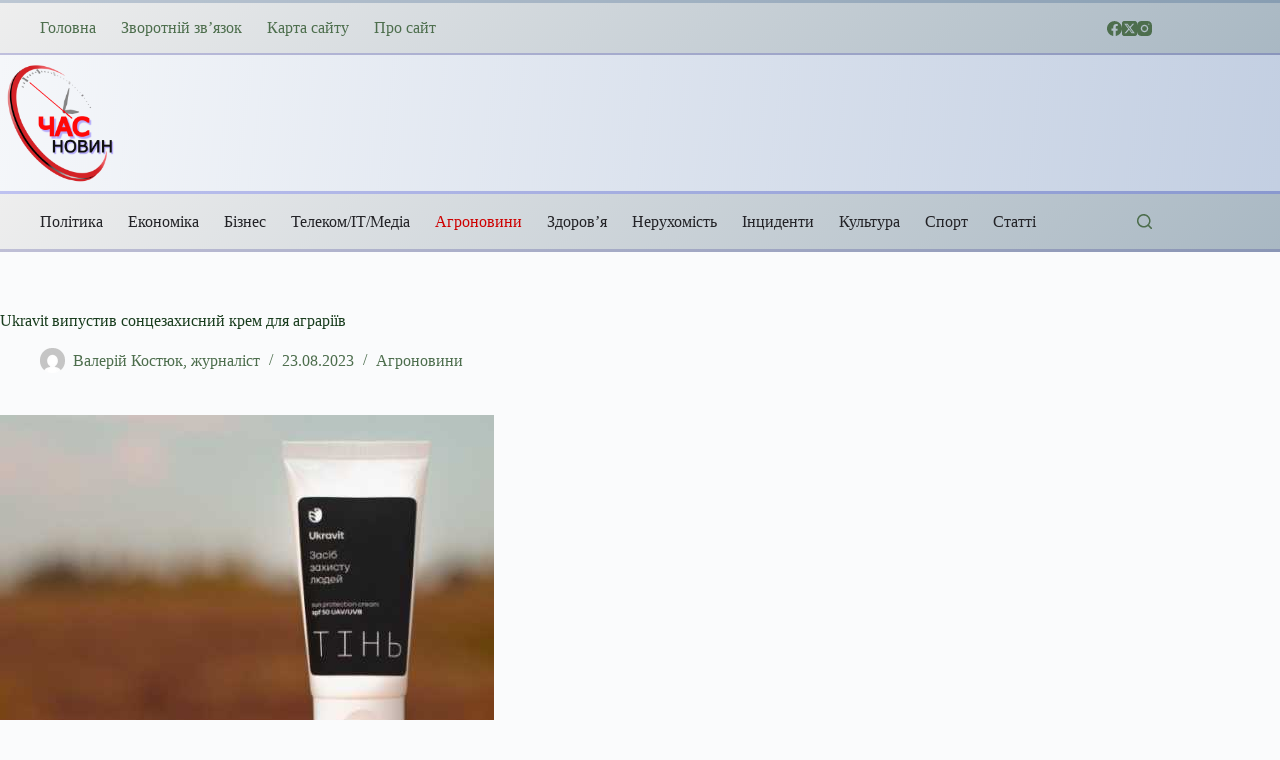

--- FILE ---
content_type: text/html; charset=UTF-8
request_url: https://chasnovyn.com/agronovyny/ukravit-vipystiv-soncezahisnii-krem-dlia-agrariyiv.html
body_size: 29694
content:
<!doctype html>
<html lang="uk" prefix="og: https://ogp.me/ns#">
<head>
	
	<meta charset="UTF-8">
	<meta name="viewport" content="width=device-width, initial-scale=1, maximum-scale=5, viewport-fit=cover">
	<link rel="profile" href="https://gmpg.org/xfn/11">

	
<!-- Пошукова оптимізація (SEO) з Rank Math PRO - https://rankmath.com/ -->
<title>Ukravit випустив сонцезахисний крем для аграріїв - ЧАС новин</title>
<meta name="description" content="Найбільший український виробник ЗЗР та МКД компанія Ukravit анонсувала виробництво сонцезахисного крему для аграріїв. Тож тепер її робота спрямована не лише"/>
<meta name="robots" content="follow, index, max-snippet:-1, max-video-preview:-1, max-image-preview:large"/>
<link rel="canonical" href="https://chasnovyn.com/agronovyny/ukravit-vipystiv-soncezahisnii-krem-dlia-agrariyiv.html" />
<meta property="og:locale" content="uk_UA" />
<meta property="og:type" content="article" />
<meta property="og:title" content="Ukravit випустив сонцезахисний крем для аграріїв - ЧАС новин" />
<meta property="og:description" content="Найбільший український виробник ЗЗР та МКД компанія Ukravit анонсувала виробництво сонцезахисного крему для аграріїв. Тож тепер її робота спрямована не лише" />
<meta property="og:url" content="https://chasnovyn.com/agronovyny/ukravit-vipystiv-soncezahisnii-krem-dlia-agrariyiv.html" />
<meta property="og:site_name" content="ЧАС новин" />
<meta property="article:section" content="Агроновини" />
<meta property="og:image" content="https://chasnovyn.com/wp-content/uploads/2023/08/ce37f007884fbb0431416f33c61f6cfa.jpg" />
<meta property="og:image:secure_url" content="https://chasnovyn.com/wp-content/uploads/2023/08/ce37f007884fbb0431416f33c61f6cfa.jpg" />
<meta property="og:image:width" content="494" />
<meta property="og:image:height" content="500" />
<meta property="og:image:alt" content="Ukravit випустив сонцезахисний крем для аграріїв" />
<meta property="og:image:type" content="image/jpeg" />
<meta property="article:published_time" content="2023-08-23T14:36:12+03:00" />
<meta name="twitter:card" content="summary_large_image" />
<meta name="twitter:title" content="Ukravit випустив сонцезахисний крем для аграріїв - ЧАС новин" />
<meta name="twitter:description" content="Найбільший український виробник ЗЗР та МКД компанія Ukravit анонсувала виробництво сонцезахисного крему для аграріїв. Тож тепер її робота спрямована не лише" />
<meta name="twitter:image" content="https://chasnovyn.com/wp-content/uploads/2023/08/ce37f007884fbb0431416f33c61f6cfa.jpg" />
<meta name="twitter:label1" content="Написано" />
<meta name="twitter:data1" content="Валерій Костюк, журналіст" />
<meta name="twitter:label2" content="Час для читання" />
<meta name="twitter:data2" content="1 хвилина" />
<script type="application/ld+json" class="rank-math-schema-pro">{"@context":"https://schema.org","@graph":[{"@type":"Organization","@id":"https://chasnovyn.com/#organization","name":"INFBusiness","url":"https://chasnovyn.com","email":"infbusinessweb@gmail.com","logo":{"@type":"ImageObject","@id":"https://chasnovyn.com/#logo","url":"https://chasnovyn.com/wp-content/uploads/2023/08/16922013488725991.png","contentUrl":"https://chasnovyn.com/wp-content/uploads/2023/08/16922013488725991.png","caption":"\u0427\u0410\u0421 \u043d\u043e\u0432\u0438\u043d","inLanguage":"uk","width":"3000","height":"3000"}},{"@type":"WebSite","@id":"https://chasnovyn.com/#website","url":"https://chasnovyn.com","name":"\u0427\u0410\u0421 \u043d\u043e\u0432\u0438\u043d","alternateName":"\u0427\u0410\u0421 \u043d\u043e\u0432\u0438\u043d","publisher":{"@id":"https://chasnovyn.com/#organization"},"inLanguage":"uk"},{"@type":"ImageObject","@id":"https://chasnovyn.com/wp-content/uploads/2023/08/ce37f007884fbb0431416f33c61f6cfa.jpg","url":"https://chasnovyn.com/wp-content/uploads/2023/08/ce37f007884fbb0431416f33c61f6cfa.jpg","width":"494","height":"500","inLanguage":"uk"},{"@type":"BreadcrumbList","@id":"https://chasnovyn.com/agronovyny/ukravit-vipystiv-soncezahisnii-krem-dlia-agrariyiv.html#breadcrumb","itemListElement":[{"@type":"ListItem","position":"1","item":{"@id":"http://chasnovyn.com","name":"\u0413\u043e\u043b\u043e\u0432\u043d\u0430"}},{"@type":"ListItem","position":"2","item":{"@id":"https://chasnovyn.com/agronovyny/ukravit-vipystiv-soncezahisnii-krem-dlia-agrariyiv.html","name":"Ukravit \u0432\u0438\u043f\u0443\u0441\u0442\u0438\u0432 \u0441\u043e\u043d\u0446\u0435\u0437\u0430\u0445\u0438\u0441\u043d\u0438\u0439 \u043a\u0440\u0435\u043c \u0434\u043b\u044f \u0430\u0433\u0440\u0430\u0440\u0456\u0457\u0432"}}]},{"@type":"WebPage","@id":"https://chasnovyn.com/agronovyny/ukravit-vipystiv-soncezahisnii-krem-dlia-agrariyiv.html#webpage","url":"https://chasnovyn.com/agronovyny/ukravit-vipystiv-soncezahisnii-krem-dlia-agrariyiv.html","name":"Ukravit \u0432\u0438\u043f\u0443\u0441\u0442\u0438\u0432 \u0441\u043e\u043d\u0446\u0435\u0437\u0430\u0445\u0438\u0441\u043d\u0438\u0439 \u043a\u0440\u0435\u043c \u0434\u043b\u044f \u0430\u0433\u0440\u0430\u0440\u0456\u0457\u0432 - \u0427\u0410\u0421 \u043d\u043e\u0432\u0438\u043d","datePublished":"2023-08-23T14:36:12+03:00","dateModified":"2023-08-23T14:36:12+03:00","isPartOf":{"@id":"https://chasnovyn.com/#website"},"primaryImageOfPage":{"@id":"https://chasnovyn.com/wp-content/uploads/2023/08/ce37f007884fbb0431416f33c61f6cfa.jpg"},"inLanguage":"uk","breadcrumb":{"@id":"https://chasnovyn.com/agronovyny/ukravit-vipystiv-soncezahisnii-krem-dlia-agrariyiv.html#breadcrumb"}},{"@type":"Person","@id":"https://chasnovyn.com/author/admin","name":"\u0412\u0430\u043b\u0435\u0440\u0456\u0439 \u041a\u043e\u0441\u0442\u044e\u043a, \u0436\u0443\u0440\u043d\u0430\u043b\u0456\u0441\u0442","url":"https://chasnovyn.com/author/admin","image":{"@type":"ImageObject","@id":"https://secure.gravatar.com/avatar/daa25e679ce295f5c7b03a3415848cc6d01eef85fd7bbec0887a9d27a7f7172f?s=96&amp;d=mm&amp;r=g","url":"https://secure.gravatar.com/avatar/daa25e679ce295f5c7b03a3415848cc6d01eef85fd7bbec0887a9d27a7f7172f?s=96&amp;d=mm&amp;r=g","caption":"\u0412\u0430\u043b\u0435\u0440\u0456\u0439 \u041a\u043e\u0441\u0442\u044e\u043a, \u0436\u0443\u0440\u043d\u0430\u043b\u0456\u0441\u0442","inLanguage":"uk"},"sameAs":["http://chasnovyn.com/"],"worksFor":{"@id":"https://chasnovyn.com/#organization"}},{"@type":"NewsArticle","headline":"Ukravit \u0432\u0438\u043f\u0443\u0441\u0442\u0438\u0432 \u0441\u043e\u043d\u0446\u0435\u0437\u0430\u0445\u0438\u0441\u043d\u0438\u0439 \u043a\u0440\u0435\u043c \u0434\u043b\u044f \u0430\u0433\u0440\u0430\u0440\u0456\u0457\u0432 - \u0427\u0410\u0421 \u043d\u043e\u0432\u0438\u043d","datePublished":"2023-08-23T14:36:12+03:00","dateModified":"2023-08-23T14:36:12+03:00","author":{"@id":"https://chasnovyn.com/author/admin","name":"\u0412\u0430\u043b\u0435\u0440\u0456\u0439 \u041a\u043e\u0441\u0442\u044e\u043a, \u0436\u0443\u0440\u043d\u0430\u043b\u0456\u0441\u0442"},"publisher":{"@id":"https://chasnovyn.com/#organization"},"description":"\u041d\u0430\u0439\u0431\u0456\u043b\u044c\u0448\u0438\u0439 \u0443\u043a\u0440\u0430\u0457\u043d\u0441\u044c\u043a\u0438\u0439 \u0432\u0438\u0440\u043e\u0431\u043d\u0438\u043a \u0417\u0417\u0420 \u0442\u0430 \u041c\u041a\u0414 \u043a\u043e\u043c\u043f\u0430\u043d\u0456\u044f Ukravit \u0430\u043d\u043e\u043d\u0441\u0443\u0432\u0430\u043b\u0430 \u0432\u0438\u0440\u043e\u0431\u043d\u0438\u0446\u0442\u0432\u043e \u0441\u043e\u043d\u0446\u0435\u0437\u0430\u0445\u0438\u0441\u043d\u043e\u0433\u043e \u043a\u0440\u0435\u043c\u0443 \u0434\u043b\u044f \u0430\u0433\u0440\u0430\u0440\u0456\u0457\u0432. \u0422\u043e\u0436 \u0442\u0435\u043f\u0435\u0440 \u0457\u0457 \u0440\u043e\u0431\u043e\u0442\u0430 \u0441\u043f\u0440\u044f\u043c\u043e\u0432\u0430\u043d\u0430 \u043d\u0435 \u043b\u0438\u0448\u0435","name":"Ukravit \u0432\u0438\u043f\u0443\u0441\u0442\u0438\u0432 \u0441\u043e\u043d\u0446\u0435\u0437\u0430\u0445\u0438\u0441\u043d\u0438\u0439 \u043a\u0440\u0435\u043c \u0434\u043b\u044f \u0430\u0433\u0440\u0430\u0440\u0456\u0457\u0432 - \u0427\u0410\u0421 \u043d\u043e\u0432\u0438\u043d","@id":"https://chasnovyn.com/agronovyny/ukravit-vipystiv-soncezahisnii-krem-dlia-agrariyiv.html#richSnippet","isPartOf":{"@id":"https://chasnovyn.com/agronovyny/ukravit-vipystiv-soncezahisnii-krem-dlia-agrariyiv.html#webpage"},"image":{"@id":"https://chasnovyn.com/wp-content/uploads/2023/08/ce37f007884fbb0431416f33c61f6cfa.jpg"},"inLanguage":"uk","mainEntityOfPage":{"@id":"https://chasnovyn.com/agronovyny/ukravit-vipystiv-soncezahisnii-krem-dlia-agrariyiv.html#webpage"}}]}</script>
<!-- /Плагін Rank Math WordPress SEO -->

<link rel="alternate" title="oEmbed (JSON)" type="application/json+oembed" href="https://chasnovyn.com/wp-json/oembed/1.0/embed?url=https%3A%2F%2Fchasnovyn.com%2Fagronovyny%2Fukravit-vipystiv-soncezahisnii-krem-dlia-agrariyiv.html" />
<link rel="alternate" title="oEmbed (XML)" type="text/xml+oembed" href="https://chasnovyn.com/wp-json/oembed/1.0/embed?url=https%3A%2F%2Fchasnovyn.com%2Fagronovyny%2Fukravit-vipystiv-soncezahisnii-krem-dlia-agrariyiv.html&#038;format=xml" />
<style id='wp-img-auto-sizes-contain-inline-css'>
img:is([sizes=auto i],[sizes^="auto," i]){contain-intrinsic-size:3000px 1500px}
/*# sourceURL=wp-img-auto-sizes-contain-inline-css */
</style>
<style id='wp-block-library-inline-css'>
:root{--wp-block-synced-color:#7a00df;--wp-block-synced-color--rgb:122,0,223;--wp-bound-block-color:var(--wp-block-synced-color);--wp-editor-canvas-background:#ddd;--wp-admin-theme-color:#007cba;--wp-admin-theme-color--rgb:0,124,186;--wp-admin-theme-color-darker-10:#006ba1;--wp-admin-theme-color-darker-10--rgb:0,107,160.5;--wp-admin-theme-color-darker-20:#005a87;--wp-admin-theme-color-darker-20--rgb:0,90,135;--wp-admin-border-width-focus:2px}@media (min-resolution:192dpi){:root{--wp-admin-border-width-focus:1.5px}}.wp-element-button{cursor:pointer}:root .has-very-light-gray-background-color{background-color:#eee}:root .has-very-dark-gray-background-color{background-color:#313131}:root .has-very-light-gray-color{color:#eee}:root .has-very-dark-gray-color{color:#313131}:root .has-vivid-green-cyan-to-vivid-cyan-blue-gradient-background{background:linear-gradient(135deg,#00d084,#0693e3)}:root .has-purple-crush-gradient-background{background:linear-gradient(135deg,#34e2e4,#4721fb 50%,#ab1dfe)}:root .has-hazy-dawn-gradient-background{background:linear-gradient(135deg,#faaca8,#dad0ec)}:root .has-subdued-olive-gradient-background{background:linear-gradient(135deg,#fafae1,#67a671)}:root .has-atomic-cream-gradient-background{background:linear-gradient(135deg,#fdd79a,#004a59)}:root .has-nightshade-gradient-background{background:linear-gradient(135deg,#330968,#31cdcf)}:root .has-midnight-gradient-background{background:linear-gradient(135deg,#020381,#2874fc)}:root{--wp--preset--font-size--normal:16px;--wp--preset--font-size--huge:42px}.has-regular-font-size{font-size:1em}.has-larger-font-size{font-size:2.625em}.has-normal-font-size{font-size:var(--wp--preset--font-size--normal)}.has-huge-font-size{font-size:var(--wp--preset--font-size--huge)}.has-text-align-center{text-align:center}.has-text-align-left{text-align:left}.has-text-align-right{text-align:right}.has-fit-text{white-space:nowrap!important}#end-resizable-editor-section{display:none}.aligncenter{clear:both}.items-justified-left{justify-content:flex-start}.items-justified-center{justify-content:center}.items-justified-right{justify-content:flex-end}.items-justified-space-between{justify-content:space-between}.screen-reader-text{border:0;clip-path:inset(50%);height:1px;margin:-1px;overflow:hidden;padding:0;position:absolute;width:1px;word-wrap:normal!important}.screen-reader-text:focus{background-color:#ddd;clip-path:none;color:#444;display:block;font-size:1em;height:auto;left:5px;line-height:normal;padding:15px 23px 14px;text-decoration:none;top:5px;width:auto;z-index:100000}html :where(.has-border-color){border-style:solid}html :where([style*=border-top-color]){border-top-style:solid}html :where([style*=border-right-color]){border-right-style:solid}html :where([style*=border-bottom-color]){border-bottom-style:solid}html :where([style*=border-left-color]){border-left-style:solid}html :where([style*=border-width]){border-style:solid}html :where([style*=border-top-width]){border-top-style:solid}html :where([style*=border-right-width]){border-right-style:solid}html :where([style*=border-bottom-width]){border-bottom-style:solid}html :where([style*=border-left-width]){border-left-style:solid}html :where(img[class*=wp-image-]){height:auto;max-width:100%}:where(figure){margin:0 0 1em}html :where(.is-position-sticky){--wp-admin--admin-bar--position-offset:var(--wp-admin--admin-bar--height,0px)}@media screen and (max-width:600px){html :where(.is-position-sticky){--wp-admin--admin-bar--position-offset:0px}}

/*# sourceURL=wp-block-library-inline-css */
</style><style id='wp-block-categories-inline-css'>
.wp-block-categories{box-sizing:border-box}.wp-block-categories.alignleft{margin-right:2em}.wp-block-categories.alignright{margin-left:2em}.wp-block-categories.wp-block-categories-dropdown.aligncenter{text-align:center}.wp-block-categories .wp-block-categories__label{display:block;width:100%}
/*# sourceURL=https://chasnovyn.com/wp-includes/blocks/categories/style.min.css */
</style>
<style id='wp-block-image-inline-css'>
.wp-block-image>a,.wp-block-image>figure>a{display:inline-block}.wp-block-image img{box-sizing:border-box;height:auto;max-width:100%;vertical-align:bottom}@media not (prefers-reduced-motion){.wp-block-image img.hide{visibility:hidden}.wp-block-image img.show{animation:show-content-image .4s}}.wp-block-image[style*=border-radius] img,.wp-block-image[style*=border-radius]>a{border-radius:inherit}.wp-block-image.has-custom-border img{box-sizing:border-box}.wp-block-image.aligncenter{text-align:center}.wp-block-image.alignfull>a,.wp-block-image.alignwide>a{width:100%}.wp-block-image.alignfull img,.wp-block-image.alignwide img{height:auto;width:100%}.wp-block-image .aligncenter,.wp-block-image .alignleft,.wp-block-image .alignright,.wp-block-image.aligncenter,.wp-block-image.alignleft,.wp-block-image.alignright{display:table}.wp-block-image .aligncenter>figcaption,.wp-block-image .alignleft>figcaption,.wp-block-image .alignright>figcaption,.wp-block-image.aligncenter>figcaption,.wp-block-image.alignleft>figcaption,.wp-block-image.alignright>figcaption{caption-side:bottom;display:table-caption}.wp-block-image .alignleft{float:left;margin:.5em 1em .5em 0}.wp-block-image .alignright{float:right;margin:.5em 0 .5em 1em}.wp-block-image .aligncenter{margin-left:auto;margin-right:auto}.wp-block-image :where(figcaption){margin-bottom:1em;margin-top:.5em}.wp-block-image.is-style-circle-mask img{border-radius:9999px}@supports ((-webkit-mask-image:none) or (mask-image:none)) or (-webkit-mask-image:none){.wp-block-image.is-style-circle-mask img{border-radius:0;-webkit-mask-image:url('data:image/svg+xml;utf8,<svg viewBox="0 0 100 100" xmlns="http://www.w3.org/2000/svg"><circle cx="50" cy="50" r="50"/></svg>');mask-image:url('data:image/svg+xml;utf8,<svg viewBox="0 0 100 100" xmlns="http://www.w3.org/2000/svg"><circle cx="50" cy="50" r="50"/></svg>');mask-mode:alpha;-webkit-mask-position:center;mask-position:center;-webkit-mask-repeat:no-repeat;mask-repeat:no-repeat;-webkit-mask-size:contain;mask-size:contain}}:root :where(.wp-block-image.is-style-rounded img,.wp-block-image .is-style-rounded img){border-radius:9999px}.wp-block-image figure{margin:0}.wp-lightbox-container{display:flex;flex-direction:column;position:relative}.wp-lightbox-container img{cursor:zoom-in}.wp-lightbox-container img:hover+button{opacity:1}.wp-lightbox-container button{align-items:center;backdrop-filter:blur(16px) saturate(180%);background-color:#5a5a5a40;border:none;border-radius:4px;cursor:zoom-in;display:flex;height:20px;justify-content:center;opacity:0;padding:0;position:absolute;right:16px;text-align:center;top:16px;width:20px;z-index:100}@media not (prefers-reduced-motion){.wp-lightbox-container button{transition:opacity .2s ease}}.wp-lightbox-container button:focus-visible{outline:3px auto #5a5a5a40;outline:3px auto -webkit-focus-ring-color;outline-offset:3px}.wp-lightbox-container button:hover{cursor:pointer;opacity:1}.wp-lightbox-container button:focus{opacity:1}.wp-lightbox-container button:focus,.wp-lightbox-container button:hover,.wp-lightbox-container button:not(:hover):not(:active):not(.has-background){background-color:#5a5a5a40;border:none}.wp-lightbox-overlay{box-sizing:border-box;cursor:zoom-out;height:100vh;left:0;overflow:hidden;position:fixed;top:0;visibility:hidden;width:100%;z-index:100000}.wp-lightbox-overlay .close-button{align-items:center;cursor:pointer;display:flex;justify-content:center;min-height:40px;min-width:40px;padding:0;position:absolute;right:calc(env(safe-area-inset-right) + 16px);top:calc(env(safe-area-inset-top) + 16px);z-index:5000000}.wp-lightbox-overlay .close-button:focus,.wp-lightbox-overlay .close-button:hover,.wp-lightbox-overlay .close-button:not(:hover):not(:active):not(.has-background){background:none;border:none}.wp-lightbox-overlay .lightbox-image-container{height:var(--wp--lightbox-container-height);left:50%;overflow:hidden;position:absolute;top:50%;transform:translate(-50%,-50%);transform-origin:top left;width:var(--wp--lightbox-container-width);z-index:9999999999}.wp-lightbox-overlay .wp-block-image{align-items:center;box-sizing:border-box;display:flex;height:100%;justify-content:center;margin:0;position:relative;transform-origin:0 0;width:100%;z-index:3000000}.wp-lightbox-overlay .wp-block-image img{height:var(--wp--lightbox-image-height);min-height:var(--wp--lightbox-image-height);min-width:var(--wp--lightbox-image-width);width:var(--wp--lightbox-image-width)}.wp-lightbox-overlay .wp-block-image figcaption{display:none}.wp-lightbox-overlay button{background:none;border:none}.wp-lightbox-overlay .scrim{background-color:#fff;height:100%;opacity:.9;position:absolute;width:100%;z-index:2000000}.wp-lightbox-overlay.active{visibility:visible}@media not (prefers-reduced-motion){.wp-lightbox-overlay.active{animation:turn-on-visibility .25s both}.wp-lightbox-overlay.active img{animation:turn-on-visibility .35s both}.wp-lightbox-overlay.show-closing-animation:not(.active){animation:turn-off-visibility .35s both}.wp-lightbox-overlay.show-closing-animation:not(.active) img{animation:turn-off-visibility .25s both}.wp-lightbox-overlay.zoom.active{animation:none;opacity:1;visibility:visible}.wp-lightbox-overlay.zoom.active .lightbox-image-container{animation:lightbox-zoom-in .4s}.wp-lightbox-overlay.zoom.active .lightbox-image-container img{animation:none}.wp-lightbox-overlay.zoom.active .scrim{animation:turn-on-visibility .4s forwards}.wp-lightbox-overlay.zoom.show-closing-animation:not(.active){animation:none}.wp-lightbox-overlay.zoom.show-closing-animation:not(.active) .lightbox-image-container{animation:lightbox-zoom-out .4s}.wp-lightbox-overlay.zoom.show-closing-animation:not(.active) .lightbox-image-container img{animation:none}.wp-lightbox-overlay.zoom.show-closing-animation:not(.active) .scrim{animation:turn-off-visibility .4s forwards}}@keyframes show-content-image{0%{visibility:hidden}99%{visibility:hidden}to{visibility:visible}}@keyframes turn-on-visibility{0%{opacity:0}to{opacity:1}}@keyframes turn-off-visibility{0%{opacity:1;visibility:visible}99%{opacity:0;visibility:visible}to{opacity:0;visibility:hidden}}@keyframes lightbox-zoom-in{0%{transform:translate(calc((-100vw + var(--wp--lightbox-scrollbar-width))/2 + var(--wp--lightbox-initial-left-position)),calc(-50vh + var(--wp--lightbox-initial-top-position))) scale(var(--wp--lightbox-scale))}to{transform:translate(-50%,-50%) scale(1)}}@keyframes lightbox-zoom-out{0%{transform:translate(-50%,-50%) scale(1);visibility:visible}99%{visibility:visible}to{transform:translate(calc((-100vw + var(--wp--lightbox-scrollbar-width))/2 + var(--wp--lightbox-initial-left-position)),calc(-50vh + var(--wp--lightbox-initial-top-position))) scale(var(--wp--lightbox-scale));visibility:hidden}}
/*# sourceURL=https://chasnovyn.com/wp-includes/blocks/image/style.min.css */
</style>
<style id='wp-block-paragraph-inline-css'>
.is-small-text{font-size:.875em}.is-regular-text{font-size:1em}.is-large-text{font-size:2.25em}.is-larger-text{font-size:3em}.has-drop-cap:not(:focus):first-letter{float:left;font-size:8.4em;font-style:normal;font-weight:100;line-height:.68;margin:.05em .1em 0 0;text-transform:uppercase}body.rtl .has-drop-cap:not(:focus):first-letter{float:none;margin-left:.1em}p.has-drop-cap.has-background{overflow:hidden}:root :where(p.has-background){padding:1.25em 2.375em}:where(p.has-text-color:not(.has-link-color)) a{color:inherit}p.has-text-align-left[style*="writing-mode:vertical-lr"],p.has-text-align-right[style*="writing-mode:vertical-rl"]{rotate:180deg}
/*# sourceURL=https://chasnovyn.com/wp-includes/blocks/paragraph/style.min.css */
</style>
<link rel='stylesheet' id='ugb-style-css-css' href='https://chasnovyn.com/wp-content/plugins/stackable-ultimate-gutenberg-blocks/dist/frontend_blocks.css?ver=3.19.6' media='all' />
<style id='ugb-style-css-inline-css'>
:root {--stk-block-width-default-detected: 1290px;}
#start-resizable-editor-section{display:none}@media only screen and (min-width:1000px){:where(.has-text-align-left) .stk-block-divider{--stk-dots-margin-left:0;--stk-dots-margin-right:auto}:where(.has-text-align-right) .stk-block-divider{--stk-dots-margin-right:0;--stk-dots-margin-left:auto}:where(.has-text-align-center) .stk-block-divider{--stk-dots-margin-right:auto;--stk-dots-margin-left:auto}.stk-block.stk-block-divider.has-text-align-center{--stk-dots-margin-right:auto;--stk-dots-margin-left:auto}.stk-block.stk-block-divider.has-text-align-right{--stk-dots-margin-right:0;--stk-dots-margin-left:auto}.stk-block.stk-block-divider.has-text-align-left{--stk-dots-margin-left:0;--stk-dots-margin-right:auto}.stk-block-feature>*>.stk-row{flex-wrap:var(--stk-feature-flex-wrap,nowrap)}.stk-row{flex-wrap:nowrap}.stk--hide-desktop,.stk--hide-desktop.stk-block{display:none!important}}@media only screen and (min-width:690px){:where(body:not(.wp-admin) .stk-block-column:first-child:nth-last-child(2)){flex:1 1 calc(50% - var(--stk-column-gap, 0px)*1/2)!important}:where(body:not(.wp-admin) .stk-block-column:nth-child(2):last-child){flex:1 1 calc(50% - var(--stk-column-gap, 0px)*1/2)!important}:where(body:not(.wp-admin) .stk-block-column:first-child:nth-last-child(3)){flex:1 1 calc(33.33333% - var(--stk-column-gap, 0px)*2/3)!important}:where(body:not(.wp-admin) .stk-block-column:nth-child(2):nth-last-child(2)){flex:1 1 calc(33.33333% - var(--stk-column-gap, 0px)*2/3)!important}:where(body:not(.wp-admin) .stk-block-column:nth-child(3):last-child){flex:1 1 calc(33.33333% - var(--stk-column-gap, 0px)*2/3)!important}:where(body:not(.wp-admin) .stk-block-column:first-child:nth-last-child(4)){flex:1 1 calc(25% - var(--stk-column-gap, 0px)*3/4)!important}:where(body:not(.wp-admin) .stk-block-column:nth-child(2):nth-last-child(3)){flex:1 1 calc(25% - var(--stk-column-gap, 0px)*3/4)!important}:where(body:not(.wp-admin) .stk-block-column:nth-child(3):nth-last-child(2)){flex:1 1 calc(25% - var(--stk-column-gap, 0px)*3/4)!important}:where(body:not(.wp-admin) .stk-block-column:nth-child(4):last-child){flex:1 1 calc(25% - var(--stk-column-gap, 0px)*3/4)!important}:where(body:not(.wp-admin) .stk-block-column:first-child:nth-last-child(5)){flex:1 1 calc(20% - var(--stk-column-gap, 0px)*4/5)!important}:where(body:not(.wp-admin) .stk-block-column:nth-child(2):nth-last-child(4)){flex:1 1 calc(20% - var(--stk-column-gap, 0px)*4/5)!important}:where(body:not(.wp-admin) .stk-block-column:nth-child(3):nth-last-child(3)){flex:1 1 calc(20% - var(--stk-column-gap, 0px)*4/5)!important}:where(body:not(.wp-admin) .stk-block-column:nth-child(4):nth-last-child(2)){flex:1 1 calc(20% - var(--stk-column-gap, 0px)*4/5)!important}:where(body:not(.wp-admin) .stk-block-column:nth-child(5):last-child){flex:1 1 calc(20% - var(--stk-column-gap, 0px)*4/5)!important}:where(body:not(.wp-admin) .stk-block-column:first-child:nth-last-child(6)){flex:1 1 calc(16.66667% - var(--stk-column-gap, 0px)*5/6)!important}:where(body:not(.wp-admin) .stk-block-column:nth-child(2):nth-last-child(5)){flex:1 1 calc(16.66667% - var(--stk-column-gap, 0px)*5/6)!important}:where(body:not(.wp-admin) .stk-block-column:nth-child(3):nth-last-child(4)){flex:1 1 calc(16.66667% - var(--stk-column-gap, 0px)*5/6)!important}:where(body:not(.wp-admin) .stk-block-column:nth-child(4):nth-last-child(3)){flex:1 1 calc(16.66667% - var(--stk-column-gap, 0px)*5/6)!important}:where(body:not(.wp-admin) .stk-block-column:nth-child(5):nth-last-child(2)){flex:1 1 calc(16.66667% - var(--stk-column-gap, 0px)*5/6)!important}:where(body:not(.wp-admin) .stk-block-column:nth-child(6):last-child){flex:1 1 calc(16.66667% - var(--stk-column-gap, 0px)*5/6)!important}.stk-block .stk-block.aligncenter,.stk-block-carousel:is(.aligncenter,.alignwide,.alignfull)>:where(.stk-block-carousel__content-wrapper)>.stk-content-align:not(.alignwide):not(.alignfull),.stk-block:is(.aligncenter,.alignwide,.alignfull)>.stk-content-align:not(.alignwide):not(.alignfull){margin-left:auto;margin-right:auto;max-width:var(--stk-block-default-width,var(--stk-block-width-default-detected,900px));width:100%}.stk-block .stk-block.alignwide,.stk-block-carousel:is(.aligncenter,.alignwide,.alignfull)>:where(.stk-block-carousel__content-wrapper)>.stk-content-align.alignwide,.stk-block:is(.aligncenter,.alignwide,.alignfull)>.stk-content-align.alignwide{margin-left:auto;margin-right:auto;max-width:var(--stk-block-wide-width,var(--stk-block-width-wide-detected,80vw));width:100%}.stk-row.stk-columns-2>.stk-column{flex:1 1 50%;max-width:50%}.stk-row.stk-columns-3>.stk-column{flex:1 1 33.3333333333%;max-width:33.3333333333%}.stk-row.stk-columns-4>.stk-column{flex:1 1 25%;max-width:25%}.stk-row.stk-columns-5>.stk-column{flex:1 1 20%;max-width:20%}.stk-row.stk-columns-6>.stk-column{flex:1 1 16.6666666667%;max-width:16.6666666667%}.stk-row.stk-columns-7>.stk-column{flex:1 1 14.2857142857%;max-width:14.2857142857%}.stk-row.stk-columns-8>.stk-column{flex:1 1 12.5%;max-width:12.5%}.stk-row.stk-columns-9>.stk-column{flex:1 1 11.1111111111%;max-width:11.1111111111%}.stk-row.stk-columns-10>.stk-column{flex:1 1 10%;max-width:10%}.stk-block-tabs>.stk-inner-blocks.stk-block-tabs--vertical{grid-template-columns:auto 1fr auto}.stk-block-tabs>.stk-inner-blocks.stk-block-tabs--vertical>.stk-block-tab-labels:first-child{grid-column:1/2}.stk-block-tabs>.stk-inner-blocks.stk-block-tabs--vertical>.stk-block-tab-content:last-child{grid-column:2/4}.stk-block-tabs>.stk-inner-blocks.stk-block-tabs--vertical>.stk-block-tab-content:first-child{grid-column:1/3}.stk-block-tabs>.stk-inner-blocks.stk-block-tabs--vertical>.stk-block-tab-labels:last-child{grid-column:3/4}}@media only screen and (min-width:690px) and (max-width:999px){.stk-button-group:is(.stk--collapse-on-tablet)>.block-editor-inner-blocks>.block-editor-block-list__layout>[data-block]{margin-inline-end:var(--stk-alignment-margin-right);margin-inline-start:var(--stk-alignment-margin-left)}:where(.has-text-align-left-tablet) .stk-block-divider{--stk-dots-margin-left:0;--stk-dots-margin-right:auto}:where(.has-text-align-right-tablet) .stk-block-divider{--stk-dots-margin-right:0;--stk-dots-margin-left:auto}:where(.has-text-align-center-tablet) .stk-block-divider{--stk-dots-margin-right:auto;--stk-dots-margin-left:auto}.stk--hide-tablet,.stk--hide-tablet.stk-block{display:none!important}.stk-button-group:is(.stk--collapse-on-tablet) .stk-block:is(.stk-block-button,.stk-block-icon-button){margin-inline-end:var(--stk-alignment-margin-right);margin-inline-start:var(--stk-alignment-margin-left)}}@media only screen and (max-width:999px){.stk-block-button{min-width:-moz-fit-content;min-width:fit-content}.stk-block.stk-block-divider.has-text-align-center-tablet{--stk-dots-margin-right:auto;--stk-dots-margin-left:auto}.stk-block.stk-block-divider.has-text-align-right-tablet{--stk-dots-margin-right:0;--stk-dots-margin-left:auto}.stk-block.stk-block-divider.has-text-align-left-tablet{--stk-dots-margin-left:0;--stk-dots-margin-right:auto}.stk-block-timeline.stk-block-timeline__ios-polyfill{--fixed-bg:linear-gradient(to bottom,var(--line-accent-bg-color,#000) 0,var(--line-accent-bg-color-2,#000) var(--line-accent-bg-location,50%))}.has-text-align-center-tablet{--stk-alignment-padding-left:0;--stk-alignment-justify-content:center;--stk-alignment-text-align:center;--stk-alignment-margin-left:auto;--stk-alignment-margin-right:auto;text-align:var(--stk-alignment-text-align,start)}.has-text-align-left-tablet{--stk-alignment-justify-content:flex-start;--stk-alignment-text-align:start;--stk-alignment-margin-left:0;--stk-alignment-margin-right:auto;text-align:var(--stk-alignment-text-align,start)}.has-text-align-right-tablet{--stk-alignment-justify-content:flex-end;--stk-alignment-text-align:end;--stk-alignment-margin-left:auto;--stk-alignment-margin-right:0;text-align:var(--stk-alignment-text-align,start)}.has-text-align-justify-tablet{--stk-alignment-text-align:justify}.has-text-align-space-between-tablet{--stk-alignment-justify-content:space-between}.has-text-align-space-around-tablet{--stk-alignment-justify-content:space-around}.has-text-align-space-evenly-tablet{--stk-alignment-justify-content:space-evenly}}@media only screen and (max-width:689px){.stk-button-group:is(.stk--collapse-on-mobile)>.block-editor-inner-blocks>.block-editor-block-list__layout>[data-block],.stk-button-group:is(.stk--collapse-on-tablet)>.block-editor-inner-blocks>.block-editor-block-list__layout>[data-block]{margin-inline-end:var(--stk-alignment-margin-right);margin-inline-start:var(--stk-alignment-margin-left)}.entry-content .stk-block.stk-has-top-separator{padding-top:23vw}.entry-content .stk-block.stk-has-bottom-separator{padding-bottom:23vw}.entry-content .stk-block .stk-separator__wrapper{height:23vw}.stk-block-carousel.stk--hide-mobile-arrows>.stk-block-carousel__content-wrapper>*>.stk-block-carousel__buttons,.stk-block-carousel.stk--hide-mobile-dots>.stk-block-carousel__content-wrapper>.stk-block-carousel__dots{display:none}:where(.has-text-align-left-mobile) .stk-block-divider{--stk-dots-margin-left:0;--stk-dots-margin-right:auto}:where(.has-text-align-right-mobile) .stk-block-divider{--stk-dots-margin-right:0;--stk-dots-margin-left:auto}:where(.has-text-align-center-mobile) .stk-block-divider{--stk-dots-margin-right:auto;--stk-dots-margin-left:auto}.stk-block.stk-block-divider.has-text-align-center-mobile{--stk-dots-margin-right:auto;--stk-dots-margin-left:auto}.stk-block.stk-block-divider.has-text-align-right-mobile{--stk-dots-margin-right:0;--stk-dots-margin-left:auto}.stk-block.stk-block-divider.has-text-align-left-mobile{--stk-dots-margin-left:0;--stk-dots-margin-right:auto}.stk-block.stk-block-feature:is(.is-style-default,.is-style-horizontal)>.stk-container>.stk-inner-blocks.stk-block-content{flex-direction:column-reverse}.stk-block-posts{--stk-columns:1}.stk-block-tab-labels:not(.stk-block-tab-labels--wrap-mobile){overflow-x:auto!important;width:100%}.stk-block-tab-labels:not(.stk-block-tab-labels--wrap-mobile)::-webkit-scrollbar{height:0!important}.stk-block-tab-labels:not(.stk-block-tab-labels--wrap-mobile) .stk-block-tab-labels__wrapper{flex-wrap:nowrap;min-width:-webkit-fill-available;min-width:fill-available;width:max-content}.stk-block.stk-block-timeline{--content-line:0!important;padding-top:0}.stk-block-timeline>.stk-inner-blocks{align-items:flex-start;grid-template-columns:var(--line-dot-size,16px) 1fr;grid-template-rows:auto 1fr;padding-left:16px}.stk-block-timeline>.stk-inner-blocks:after{inset-inline-start:calc(var(--line-dot-size, 16px)/2 - var(--line-bg-width, 3px)/2 + 16px)}.stk-block-timeline .stk-block-timeline__middle{inset-block-start:8px;inset-inline-start:16px;position:absolute}.stk-block-timeline .stk-block-timeline__content{grid-column:2/3;grid-row:2/3;text-align:start}.stk-block-timeline .stk-block-timeline__date{grid-column:2/3;grid-row:1/2;text-align:start}.stk-block-timeline>.stk-inner-blocks:after{bottom:calc(100% - var(--line-dot-size, 16px)/2 - .5em);top:calc(var(--line-dot-size, 16px)/2 + .5em)}.stk-block-timeline+.stk-block-timeline>.stk-inner-blocks:after{top:-16px}:root{--stk-block-margin-bottom:16px;--stk-column-margin:8px;--stk-container-padding:24px;--stk-container-padding-large:32px 24px;--stk-container-padding-small:8px 24px;--stk-block-background-padding:16px}.stk-block .stk-block:is(.aligncenter,.alignwide),.stk-block:is(.aligncenter,.alignwide,.alignfull)>.stk-content-align.alignwide,.stk-block:is(.aligncenter,.alignwide,.alignfull)>.stk-content-align:not(.alignwide):not(.alignfull){width:100%}.stk-column{flex:1 1 100%;max-width:100%}.stk--hide-mobile,.stk--hide-mobile.stk-block{display:none!important}.stk-button-group:is(.stk--collapse-on-mobile) .stk-block:is(.stk-block-button,.stk-block-icon-button),.stk-button-group:is(.stk--collapse-on-tablet) .stk-block:is(.stk-block-button,.stk-block-icon-button){margin-inline-end:var(--stk-alignment-margin-right);margin-inline-start:var(--stk-alignment-margin-left)}.has-text-align-center-mobile{--stk-alignment-padding-left:0;--stk-alignment-justify-content:center;--stk-alignment-text-align:center;--stk-alignment-margin-left:auto;--stk-alignment-margin-right:auto;text-align:var(--stk-alignment-text-align,start)}.has-text-align-left-mobile{--stk-alignment-justify-content:flex-start;--stk-alignment-text-align:start;--stk-alignment-margin-left:0;--stk-alignment-margin-right:auto;text-align:var(--stk-alignment-text-align,start)}.has-text-align-right-mobile{--stk-alignment-justify-content:flex-end;--stk-alignment-text-align:end;--stk-alignment-margin-left:auto;--stk-alignment-margin-right:0;text-align:var(--stk-alignment-text-align,start)}.has-text-align-justify-mobile{--stk-alignment-text-align:justify}.has-text-align-space-between-mobile{--stk-alignment-justify-content:space-between}.has-text-align-space-around-mobile{--stk-alignment-justify-content:space-around}.has-text-align-space-evenly-mobile{--stk-alignment-justify-content:space-evenly}.stk-block-tabs>.stk-inner-blocks{grid-template-columns:1fr}.stk-block-tabs>.stk-inner-blocks>.stk-block-tab-labels:last-child{grid-row:1/2}}#end-resizable-editor-section{display:none}
/*# sourceURL=ugb-style-css-inline-css */
</style>
<style id='global-styles-inline-css'>
:root{--wp--preset--aspect-ratio--square: 1;--wp--preset--aspect-ratio--4-3: 4/3;--wp--preset--aspect-ratio--3-4: 3/4;--wp--preset--aspect-ratio--3-2: 3/2;--wp--preset--aspect-ratio--2-3: 2/3;--wp--preset--aspect-ratio--16-9: 16/9;--wp--preset--aspect-ratio--9-16: 9/16;--wp--preset--color--black: #000000;--wp--preset--color--cyan-bluish-gray: #abb8c3;--wp--preset--color--white: #ffffff;--wp--preset--color--pale-pink: #f78da7;--wp--preset--color--vivid-red: #cf2e2e;--wp--preset--color--luminous-vivid-orange: #ff6900;--wp--preset--color--luminous-vivid-amber: #fcb900;--wp--preset--color--light-green-cyan: #7bdcb5;--wp--preset--color--vivid-green-cyan: #00d084;--wp--preset--color--pale-cyan-blue: #8ed1fc;--wp--preset--color--vivid-cyan-blue: #0693e3;--wp--preset--color--vivid-purple: #9b51e0;--wp--preset--color--palette-color-1: var(--theme-palette-color-1, #0a0a0a);--wp--preset--color--palette-color-2: var(--theme-palette-color-2, #d2252e);--wp--preset--color--palette-color-3: var(--theme-palette-color-3, #3A4F66);--wp--preset--color--palette-color-4: var(--theme-palette-color-4, #192a3d);--wp--preset--color--palette-color-5: var(--theme-palette-color-5, #e1e8ed);--wp--preset--color--palette-color-6: var(--theme-palette-color-6, #f2f5f7);--wp--preset--color--palette-color-7: var(--theme-palette-color-7, #FAFBFC);--wp--preset--color--palette-color-8: var(--theme-palette-color-8, #ffffff);--wp--preset--gradient--vivid-cyan-blue-to-vivid-purple: linear-gradient(135deg,rgb(6,147,227) 0%,rgb(155,81,224) 100%);--wp--preset--gradient--light-green-cyan-to-vivid-green-cyan: linear-gradient(135deg,rgb(122,220,180) 0%,rgb(0,208,130) 100%);--wp--preset--gradient--luminous-vivid-amber-to-luminous-vivid-orange: linear-gradient(135deg,rgb(252,185,0) 0%,rgb(255,105,0) 100%);--wp--preset--gradient--luminous-vivid-orange-to-vivid-red: linear-gradient(135deg,rgb(255,105,0) 0%,rgb(207,46,46) 100%);--wp--preset--gradient--very-light-gray-to-cyan-bluish-gray: linear-gradient(135deg,rgb(238,238,238) 0%,rgb(169,184,195) 100%);--wp--preset--gradient--cool-to-warm-spectrum: linear-gradient(135deg,rgb(74,234,220) 0%,rgb(151,120,209) 20%,rgb(207,42,186) 40%,rgb(238,44,130) 60%,rgb(251,105,98) 80%,rgb(254,248,76) 100%);--wp--preset--gradient--blush-light-purple: linear-gradient(135deg,rgb(255,206,236) 0%,rgb(152,150,240) 100%);--wp--preset--gradient--blush-bordeaux: linear-gradient(135deg,rgb(254,205,165) 0%,rgb(254,45,45) 50%,rgb(107,0,62) 100%);--wp--preset--gradient--luminous-dusk: linear-gradient(135deg,rgb(255,203,112) 0%,rgb(199,81,192) 50%,rgb(65,88,208) 100%);--wp--preset--gradient--pale-ocean: linear-gradient(135deg,rgb(255,245,203) 0%,rgb(182,227,212) 50%,rgb(51,167,181) 100%);--wp--preset--gradient--electric-grass: linear-gradient(135deg,rgb(202,248,128) 0%,rgb(113,206,126) 100%);--wp--preset--gradient--midnight: linear-gradient(135deg,rgb(2,3,129) 0%,rgb(40,116,252) 100%);--wp--preset--gradient--juicy-peach: linear-gradient(to right, #ffecd2 0%, #fcb69f 100%);--wp--preset--gradient--young-passion: linear-gradient(to right, #ff8177 0%, #ff867a 0%, #ff8c7f 21%, #f99185 52%, #cf556c 78%, #b12a5b 100%);--wp--preset--gradient--true-sunset: linear-gradient(to right, #fa709a 0%, #fee140 100%);--wp--preset--gradient--morpheus-den: linear-gradient(to top, #30cfd0 0%, #330867 100%);--wp--preset--gradient--plum-plate: linear-gradient(135deg, #667eea 0%, #764ba2 100%);--wp--preset--gradient--aqua-splash: linear-gradient(15deg, #13547a 0%, #80d0c7 100%);--wp--preset--gradient--love-kiss: linear-gradient(to top, #ff0844 0%, #ffb199 100%);--wp--preset--gradient--new-retrowave: linear-gradient(to top, #3b41c5 0%, #a981bb 49%, #ffc8a9 100%);--wp--preset--gradient--plum-bath: linear-gradient(to top, #cc208e 0%, #6713d2 100%);--wp--preset--gradient--high-flight: linear-gradient(to right, #0acffe 0%, #495aff 100%);--wp--preset--gradient--teen-party: linear-gradient(-225deg, #FF057C 0%, #8D0B93 50%, #321575 100%);--wp--preset--gradient--fabled-sunset: linear-gradient(-225deg, #231557 0%, #44107A 29%, #FF1361 67%, #FFF800 100%);--wp--preset--gradient--arielle-smile: radial-gradient(circle 248px at center, #16d9e3 0%, #30c7ec 47%, #46aef7 100%);--wp--preset--gradient--itmeo-branding: linear-gradient(180deg, #2af598 0%, #009efd 100%);--wp--preset--gradient--deep-blue: linear-gradient(to right, #6a11cb 0%, #2575fc 100%);--wp--preset--gradient--strong-bliss: linear-gradient(to right, #f78ca0 0%, #f9748f 19%, #fd868c 60%, #fe9a8b 100%);--wp--preset--gradient--sweet-period: linear-gradient(to top, #3f51b1 0%, #5a55ae 13%, #7b5fac 25%, #8f6aae 38%, #a86aa4 50%, #cc6b8e 62%, #f18271 75%, #f3a469 87%, #f7c978 100%);--wp--preset--gradient--purple-division: linear-gradient(to top, #7028e4 0%, #e5b2ca 100%);--wp--preset--gradient--cold-evening: linear-gradient(to top, #0c3483 0%, #a2b6df 100%, #6b8cce 100%, #a2b6df 100%);--wp--preset--gradient--mountain-rock: linear-gradient(to right, #868f96 0%, #596164 100%);--wp--preset--gradient--desert-hump: linear-gradient(to top, #c79081 0%, #dfa579 100%);--wp--preset--gradient--ethernal-constance: linear-gradient(to top, #09203f 0%, #537895 100%);--wp--preset--gradient--happy-memories: linear-gradient(-60deg, #ff5858 0%, #f09819 100%);--wp--preset--gradient--grown-early: linear-gradient(to top, #0ba360 0%, #3cba92 100%);--wp--preset--gradient--morning-salad: linear-gradient(-225deg, #B7F8DB 0%, #50A7C2 100%);--wp--preset--gradient--night-call: linear-gradient(-225deg, #AC32E4 0%, #7918F2 48%, #4801FF 100%);--wp--preset--gradient--mind-crawl: linear-gradient(-225deg, #473B7B 0%, #3584A7 51%, #30D2BE 100%);--wp--preset--gradient--angel-care: linear-gradient(-225deg, #FFE29F 0%, #FFA99F 48%, #FF719A 100%);--wp--preset--gradient--juicy-cake: linear-gradient(to top, #e14fad 0%, #f9d423 100%);--wp--preset--gradient--rich-metal: linear-gradient(to right, #d7d2cc 0%, #304352 100%);--wp--preset--gradient--mole-hall: linear-gradient(-20deg, #616161 0%, #9bc5c3 100%);--wp--preset--gradient--cloudy-knoxville: linear-gradient(120deg, #fdfbfb 0%, #ebedee 100%);--wp--preset--gradient--soft-grass: linear-gradient(to top, #c1dfc4 0%, #deecdd 100%);--wp--preset--gradient--saint-petersburg: linear-gradient(135deg, #f5f7fa 0%, #c3cfe2 100%);--wp--preset--gradient--everlasting-sky: linear-gradient(135deg, #fdfcfb 0%, #e2d1c3 100%);--wp--preset--gradient--kind-steel: linear-gradient(-20deg, #e9defa 0%, #fbfcdb 100%);--wp--preset--gradient--over-sun: linear-gradient(60deg, #abecd6 0%, #fbed96 100%);--wp--preset--gradient--premium-white: linear-gradient(to top, #d5d4d0 0%, #d5d4d0 1%, #eeeeec 31%, #efeeec 75%, #e9e9e7 100%);--wp--preset--gradient--clean-mirror: linear-gradient(45deg, #93a5cf 0%, #e4efe9 100%);--wp--preset--gradient--wild-apple: linear-gradient(to top, #d299c2 0%, #fef9d7 100%);--wp--preset--gradient--snow-again: linear-gradient(to top, #e6e9f0 0%, #eef1f5 100%);--wp--preset--gradient--confident-cloud: linear-gradient(to top, #dad4ec 0%, #dad4ec 1%, #f3e7e9 100%);--wp--preset--gradient--glass-water: linear-gradient(to top, #dfe9f3 0%, white 100%);--wp--preset--gradient--perfect-white: linear-gradient(-225deg, #E3FDF5 0%, #FFE6FA 100%);--wp--preset--font-size--small: 13px;--wp--preset--font-size--medium: 20px;--wp--preset--font-size--large: clamp(22px, 1.375rem + ((1vw - 3.2px) * 0.625), 30px);--wp--preset--font-size--x-large: clamp(30px, 1.875rem + ((1vw - 3.2px) * 1.563), 50px);--wp--preset--font-size--xx-large: clamp(45px, 2.813rem + ((1vw - 3.2px) * 2.734), 80px);--wp--preset--spacing--20: 0.44rem;--wp--preset--spacing--30: 0.67rem;--wp--preset--spacing--40: 1rem;--wp--preset--spacing--50: 1.5rem;--wp--preset--spacing--60: 2.25rem;--wp--preset--spacing--70: 3.38rem;--wp--preset--spacing--80: 5.06rem;--wp--preset--shadow--natural: 6px 6px 9px rgba(0, 0, 0, 0.2);--wp--preset--shadow--deep: 12px 12px 50px rgba(0, 0, 0, 0.4);--wp--preset--shadow--sharp: 6px 6px 0px rgba(0, 0, 0, 0.2);--wp--preset--shadow--outlined: 6px 6px 0px -3px rgb(255, 255, 255), 6px 6px rgb(0, 0, 0);--wp--preset--shadow--crisp: 6px 6px 0px rgb(0, 0, 0);}:root { --wp--style--global--content-size: var(--theme-block-max-width);--wp--style--global--wide-size: var(--theme-block-wide-max-width); }:where(body) { margin: 0; }.wp-site-blocks > .alignleft { float: left; margin-right: 2em; }.wp-site-blocks > .alignright { float: right; margin-left: 2em; }.wp-site-blocks > .aligncenter { justify-content: center; margin-left: auto; margin-right: auto; }:where(.wp-site-blocks) > * { margin-block-start: var(--theme-content-spacing); margin-block-end: 0; }:where(.wp-site-blocks) > :first-child { margin-block-start: 0; }:where(.wp-site-blocks) > :last-child { margin-block-end: 0; }:root { --wp--style--block-gap: var(--theme-content-spacing); }:root :where(.is-layout-flow) > :first-child{margin-block-start: 0;}:root :where(.is-layout-flow) > :last-child{margin-block-end: 0;}:root :where(.is-layout-flow) > *{margin-block-start: var(--theme-content-spacing);margin-block-end: 0;}:root :where(.is-layout-constrained) > :first-child{margin-block-start: 0;}:root :where(.is-layout-constrained) > :last-child{margin-block-end: 0;}:root :where(.is-layout-constrained) > *{margin-block-start: var(--theme-content-spacing);margin-block-end: 0;}:root :where(.is-layout-flex){gap: var(--theme-content-spacing);}:root :where(.is-layout-grid){gap: var(--theme-content-spacing);}.is-layout-flow > .alignleft{float: left;margin-inline-start: 0;margin-inline-end: 2em;}.is-layout-flow > .alignright{float: right;margin-inline-start: 2em;margin-inline-end: 0;}.is-layout-flow > .aligncenter{margin-left: auto !important;margin-right: auto !important;}.is-layout-constrained > .alignleft{float: left;margin-inline-start: 0;margin-inline-end: 2em;}.is-layout-constrained > .alignright{float: right;margin-inline-start: 2em;margin-inline-end: 0;}.is-layout-constrained > .aligncenter{margin-left: auto !important;margin-right: auto !important;}.is-layout-constrained > :where(:not(.alignleft):not(.alignright):not(.alignfull)){max-width: var(--wp--style--global--content-size);margin-left: auto !important;margin-right: auto !important;}.is-layout-constrained > .alignwide{max-width: var(--wp--style--global--wide-size);}body .is-layout-flex{display: flex;}.is-layout-flex{flex-wrap: wrap;align-items: center;}.is-layout-flex > :is(*, div){margin: 0;}body .is-layout-grid{display: grid;}.is-layout-grid > :is(*, div){margin: 0;}body{padding-top: 0px;padding-right: 0px;padding-bottom: 0px;padding-left: 0px;}:root :where(.wp-element-button, .wp-block-button__link){font-style: inherit;font-weight: inherit;letter-spacing: inherit;text-transform: inherit;}.has-black-color{color: var(--wp--preset--color--black) !important;}.has-cyan-bluish-gray-color{color: var(--wp--preset--color--cyan-bluish-gray) !important;}.has-white-color{color: var(--wp--preset--color--white) !important;}.has-pale-pink-color{color: var(--wp--preset--color--pale-pink) !important;}.has-vivid-red-color{color: var(--wp--preset--color--vivid-red) !important;}.has-luminous-vivid-orange-color{color: var(--wp--preset--color--luminous-vivid-orange) !important;}.has-luminous-vivid-amber-color{color: var(--wp--preset--color--luminous-vivid-amber) !important;}.has-light-green-cyan-color{color: var(--wp--preset--color--light-green-cyan) !important;}.has-vivid-green-cyan-color{color: var(--wp--preset--color--vivid-green-cyan) !important;}.has-pale-cyan-blue-color{color: var(--wp--preset--color--pale-cyan-blue) !important;}.has-vivid-cyan-blue-color{color: var(--wp--preset--color--vivid-cyan-blue) !important;}.has-vivid-purple-color{color: var(--wp--preset--color--vivid-purple) !important;}.has-palette-color-1-color{color: var(--wp--preset--color--palette-color-1) !important;}.has-palette-color-2-color{color: var(--wp--preset--color--palette-color-2) !important;}.has-palette-color-3-color{color: var(--wp--preset--color--palette-color-3) !important;}.has-palette-color-4-color{color: var(--wp--preset--color--palette-color-4) !important;}.has-palette-color-5-color{color: var(--wp--preset--color--palette-color-5) !important;}.has-palette-color-6-color{color: var(--wp--preset--color--palette-color-6) !important;}.has-palette-color-7-color{color: var(--wp--preset--color--palette-color-7) !important;}.has-palette-color-8-color{color: var(--wp--preset--color--palette-color-8) !important;}.has-black-background-color{background-color: var(--wp--preset--color--black) !important;}.has-cyan-bluish-gray-background-color{background-color: var(--wp--preset--color--cyan-bluish-gray) !important;}.has-white-background-color{background-color: var(--wp--preset--color--white) !important;}.has-pale-pink-background-color{background-color: var(--wp--preset--color--pale-pink) !important;}.has-vivid-red-background-color{background-color: var(--wp--preset--color--vivid-red) !important;}.has-luminous-vivid-orange-background-color{background-color: var(--wp--preset--color--luminous-vivid-orange) !important;}.has-luminous-vivid-amber-background-color{background-color: var(--wp--preset--color--luminous-vivid-amber) !important;}.has-light-green-cyan-background-color{background-color: var(--wp--preset--color--light-green-cyan) !important;}.has-vivid-green-cyan-background-color{background-color: var(--wp--preset--color--vivid-green-cyan) !important;}.has-pale-cyan-blue-background-color{background-color: var(--wp--preset--color--pale-cyan-blue) !important;}.has-vivid-cyan-blue-background-color{background-color: var(--wp--preset--color--vivid-cyan-blue) !important;}.has-vivid-purple-background-color{background-color: var(--wp--preset--color--vivid-purple) !important;}.has-palette-color-1-background-color{background-color: var(--wp--preset--color--palette-color-1) !important;}.has-palette-color-2-background-color{background-color: var(--wp--preset--color--palette-color-2) !important;}.has-palette-color-3-background-color{background-color: var(--wp--preset--color--palette-color-3) !important;}.has-palette-color-4-background-color{background-color: var(--wp--preset--color--palette-color-4) !important;}.has-palette-color-5-background-color{background-color: var(--wp--preset--color--palette-color-5) !important;}.has-palette-color-6-background-color{background-color: var(--wp--preset--color--palette-color-6) !important;}.has-palette-color-7-background-color{background-color: var(--wp--preset--color--palette-color-7) !important;}.has-palette-color-8-background-color{background-color: var(--wp--preset--color--palette-color-8) !important;}.has-black-border-color{border-color: var(--wp--preset--color--black) !important;}.has-cyan-bluish-gray-border-color{border-color: var(--wp--preset--color--cyan-bluish-gray) !important;}.has-white-border-color{border-color: var(--wp--preset--color--white) !important;}.has-pale-pink-border-color{border-color: var(--wp--preset--color--pale-pink) !important;}.has-vivid-red-border-color{border-color: var(--wp--preset--color--vivid-red) !important;}.has-luminous-vivid-orange-border-color{border-color: var(--wp--preset--color--luminous-vivid-orange) !important;}.has-luminous-vivid-amber-border-color{border-color: var(--wp--preset--color--luminous-vivid-amber) !important;}.has-light-green-cyan-border-color{border-color: var(--wp--preset--color--light-green-cyan) !important;}.has-vivid-green-cyan-border-color{border-color: var(--wp--preset--color--vivid-green-cyan) !important;}.has-pale-cyan-blue-border-color{border-color: var(--wp--preset--color--pale-cyan-blue) !important;}.has-vivid-cyan-blue-border-color{border-color: var(--wp--preset--color--vivid-cyan-blue) !important;}.has-vivid-purple-border-color{border-color: var(--wp--preset--color--vivid-purple) !important;}.has-palette-color-1-border-color{border-color: var(--wp--preset--color--palette-color-1) !important;}.has-palette-color-2-border-color{border-color: var(--wp--preset--color--palette-color-2) !important;}.has-palette-color-3-border-color{border-color: var(--wp--preset--color--palette-color-3) !important;}.has-palette-color-4-border-color{border-color: var(--wp--preset--color--palette-color-4) !important;}.has-palette-color-5-border-color{border-color: var(--wp--preset--color--palette-color-5) !important;}.has-palette-color-6-border-color{border-color: var(--wp--preset--color--palette-color-6) !important;}.has-palette-color-7-border-color{border-color: var(--wp--preset--color--palette-color-7) !important;}.has-palette-color-8-border-color{border-color: var(--wp--preset--color--palette-color-8) !important;}.has-vivid-cyan-blue-to-vivid-purple-gradient-background{background: var(--wp--preset--gradient--vivid-cyan-blue-to-vivid-purple) !important;}.has-light-green-cyan-to-vivid-green-cyan-gradient-background{background: var(--wp--preset--gradient--light-green-cyan-to-vivid-green-cyan) !important;}.has-luminous-vivid-amber-to-luminous-vivid-orange-gradient-background{background: var(--wp--preset--gradient--luminous-vivid-amber-to-luminous-vivid-orange) !important;}.has-luminous-vivid-orange-to-vivid-red-gradient-background{background: var(--wp--preset--gradient--luminous-vivid-orange-to-vivid-red) !important;}.has-very-light-gray-to-cyan-bluish-gray-gradient-background{background: var(--wp--preset--gradient--very-light-gray-to-cyan-bluish-gray) !important;}.has-cool-to-warm-spectrum-gradient-background{background: var(--wp--preset--gradient--cool-to-warm-spectrum) !important;}.has-blush-light-purple-gradient-background{background: var(--wp--preset--gradient--blush-light-purple) !important;}.has-blush-bordeaux-gradient-background{background: var(--wp--preset--gradient--blush-bordeaux) !important;}.has-luminous-dusk-gradient-background{background: var(--wp--preset--gradient--luminous-dusk) !important;}.has-pale-ocean-gradient-background{background: var(--wp--preset--gradient--pale-ocean) !important;}.has-electric-grass-gradient-background{background: var(--wp--preset--gradient--electric-grass) !important;}.has-midnight-gradient-background{background: var(--wp--preset--gradient--midnight) !important;}.has-juicy-peach-gradient-background{background: var(--wp--preset--gradient--juicy-peach) !important;}.has-young-passion-gradient-background{background: var(--wp--preset--gradient--young-passion) !important;}.has-true-sunset-gradient-background{background: var(--wp--preset--gradient--true-sunset) !important;}.has-morpheus-den-gradient-background{background: var(--wp--preset--gradient--morpheus-den) !important;}.has-plum-plate-gradient-background{background: var(--wp--preset--gradient--plum-plate) !important;}.has-aqua-splash-gradient-background{background: var(--wp--preset--gradient--aqua-splash) !important;}.has-love-kiss-gradient-background{background: var(--wp--preset--gradient--love-kiss) !important;}.has-new-retrowave-gradient-background{background: var(--wp--preset--gradient--new-retrowave) !important;}.has-plum-bath-gradient-background{background: var(--wp--preset--gradient--plum-bath) !important;}.has-high-flight-gradient-background{background: var(--wp--preset--gradient--high-flight) !important;}.has-teen-party-gradient-background{background: var(--wp--preset--gradient--teen-party) !important;}.has-fabled-sunset-gradient-background{background: var(--wp--preset--gradient--fabled-sunset) !important;}.has-arielle-smile-gradient-background{background: var(--wp--preset--gradient--arielle-smile) !important;}.has-itmeo-branding-gradient-background{background: var(--wp--preset--gradient--itmeo-branding) !important;}.has-deep-blue-gradient-background{background: var(--wp--preset--gradient--deep-blue) !important;}.has-strong-bliss-gradient-background{background: var(--wp--preset--gradient--strong-bliss) !important;}.has-sweet-period-gradient-background{background: var(--wp--preset--gradient--sweet-period) !important;}.has-purple-division-gradient-background{background: var(--wp--preset--gradient--purple-division) !important;}.has-cold-evening-gradient-background{background: var(--wp--preset--gradient--cold-evening) !important;}.has-mountain-rock-gradient-background{background: var(--wp--preset--gradient--mountain-rock) !important;}.has-desert-hump-gradient-background{background: var(--wp--preset--gradient--desert-hump) !important;}.has-ethernal-constance-gradient-background{background: var(--wp--preset--gradient--ethernal-constance) !important;}.has-happy-memories-gradient-background{background: var(--wp--preset--gradient--happy-memories) !important;}.has-grown-early-gradient-background{background: var(--wp--preset--gradient--grown-early) !important;}.has-morning-salad-gradient-background{background: var(--wp--preset--gradient--morning-salad) !important;}.has-night-call-gradient-background{background: var(--wp--preset--gradient--night-call) !important;}.has-mind-crawl-gradient-background{background: var(--wp--preset--gradient--mind-crawl) !important;}.has-angel-care-gradient-background{background: var(--wp--preset--gradient--angel-care) !important;}.has-juicy-cake-gradient-background{background: var(--wp--preset--gradient--juicy-cake) !important;}.has-rich-metal-gradient-background{background: var(--wp--preset--gradient--rich-metal) !important;}.has-mole-hall-gradient-background{background: var(--wp--preset--gradient--mole-hall) !important;}.has-cloudy-knoxville-gradient-background{background: var(--wp--preset--gradient--cloudy-knoxville) !important;}.has-soft-grass-gradient-background{background: var(--wp--preset--gradient--soft-grass) !important;}.has-saint-petersburg-gradient-background{background: var(--wp--preset--gradient--saint-petersburg) !important;}.has-everlasting-sky-gradient-background{background: var(--wp--preset--gradient--everlasting-sky) !important;}.has-kind-steel-gradient-background{background: var(--wp--preset--gradient--kind-steel) !important;}.has-over-sun-gradient-background{background: var(--wp--preset--gradient--over-sun) !important;}.has-premium-white-gradient-background{background: var(--wp--preset--gradient--premium-white) !important;}.has-clean-mirror-gradient-background{background: var(--wp--preset--gradient--clean-mirror) !important;}.has-wild-apple-gradient-background{background: var(--wp--preset--gradient--wild-apple) !important;}.has-snow-again-gradient-background{background: var(--wp--preset--gradient--snow-again) !important;}.has-confident-cloud-gradient-background{background: var(--wp--preset--gradient--confident-cloud) !important;}.has-glass-water-gradient-background{background: var(--wp--preset--gradient--glass-water) !important;}.has-perfect-white-gradient-background{background: var(--wp--preset--gradient--perfect-white) !important;}.has-small-font-size{font-size: var(--wp--preset--font-size--small) !important;}.has-medium-font-size{font-size: var(--wp--preset--font-size--medium) !important;}.has-large-font-size{font-size: var(--wp--preset--font-size--large) !important;}.has-x-large-font-size{font-size: var(--wp--preset--font-size--x-large) !important;}.has-xx-large-font-size{font-size: var(--wp--preset--font-size--xx-large) !important;}
/*# sourceURL=global-styles-inline-css */
</style>

<link rel='stylesheet' id='contact-form-7-css' href='https://chasnovyn.com/wp-content/plugins/contact-form-7/includes/css/styles.css?ver=6.1.4' media='all' />
<style id='wpxpo-global-style-inline-css'>
:root { --preset-color1: #037fff --preset-color2: #026fe0 --preset-color3: #071323 --preset-color4: #132133 --preset-color5: #34495e --preset-color6: #787676 --preset-color7: #f0f2f3 --preset-color8: #f8f9fa --preset-color9: #ffffff }
/*# sourceURL=wpxpo-global-style-inline-css */
</style>
<style id='ultp-preset-colors-style-inline-css'>
:root { --postx_preset_Base_1_color: #f4f4ff; --postx_preset_Base_2_color: #dddff8; --postx_preset_Base_3_color: #B4B4D6; --postx_preset_Primary_color: #3323f0; --postx_preset_Secondary_color: #4a5fff; --postx_preset_Tertiary_color: #FFFFFF; --postx_preset_Contrast_3_color: #545472; --postx_preset_Contrast_2_color: #262657; --postx_preset_Contrast_1_color: #10102e; --postx_preset_Over_Primary_color: #ffffff;  }
/*# sourceURL=ultp-preset-colors-style-inline-css */
</style>
<style id='ultp-preset-gradient-style-inline-css'>
:root { --postx_preset_Primary_to_Secondary_to_Right_gradient: linear-gradient(90deg, var(--postx_preset_Primary_color) 0%, var(--postx_preset_Secondary_color) 100%); --postx_preset_Primary_to_Secondary_to_Bottom_gradient: linear-gradient(180deg, var(--postx_preset_Primary_color) 0%, var(--postx_preset_Secondary_color) 100%); --postx_preset_Secondary_to_Primary_to_Right_gradient: linear-gradient(90deg, var(--postx_preset_Secondary_color) 0%, var(--postx_preset_Primary_color) 100%); --postx_preset_Secondary_to_Primary_to_Bottom_gradient: linear-gradient(180deg, var(--postx_preset_Secondary_color) 0%, var(--postx_preset_Primary_color) 100%); --postx_preset_Cold_Evening_gradient: linear-gradient(0deg, rgb(12, 52, 131) 0%, rgb(162, 182, 223) 100%, rgb(107, 140, 206) 100%, rgb(162, 182, 223) 100%); --postx_preset_Purple_Division_gradient: linear-gradient(0deg, rgb(112, 40, 228) 0%, rgb(229, 178, 202) 100%); --postx_preset_Over_Sun_gradient: linear-gradient(60deg, rgb(171, 236, 214) 0%, rgb(251, 237, 150) 100%); --postx_preset_Morning_Salad_gradient: linear-gradient(-255deg, rgb(183, 248, 219) 0%, rgb(80, 167, 194) 100%); --postx_preset_Fabled_Sunset_gradient: linear-gradient(-270deg, rgb(35, 21, 87) 0%, rgb(68, 16, 122) 29%, rgb(255, 19, 97) 67%, rgb(255, 248, 0) 100%);  }
/*# sourceURL=ultp-preset-gradient-style-inline-css */
</style>
<style id='ultp-preset-typo-style-inline-css'>
@import url('https://fonts.googleapis.com/css?family=Roboto:100,100i,300,300i,400,400i,500,500i,700,700i,900,900i'); :root { --postx_preset_Heading_typo_font_family: Roboto; --postx_preset_Heading_typo_font_family_type: sans-serif; --postx_preset_Heading_typo_font_weight: 600; --postx_preset_Heading_typo_text_transform: capitalize; --postx_preset_Body_and_Others_typo_font_family: Roboto; --postx_preset_Body_and_Others_typo_font_family_type: sans-serif; --postx_preset_Body_and_Others_typo_font_weight: 400; --postx_preset_Body_and_Others_typo_text_transform: lowercase; --postx_preset_body_typo_font_size_lg: 16px; --postx_preset_paragraph_1_typo_font_size_lg: 12px; --postx_preset_paragraph_2_typo_font_size_lg: 12px; --postx_preset_paragraph_3_typo_font_size_lg: 12px; --postx_preset_heading_h1_typo_font_size_lg: 42px; --postx_preset_heading_h2_typo_font_size_lg: 36px; --postx_preset_heading_h3_typo_font_size_lg: 30px; --postx_preset_heading_h4_typo_font_size_lg: 24px; --postx_preset_heading_h5_typo_font_size_lg: 20px; --postx_preset_heading_h6_typo_font_size_lg: 16px; }
/*# sourceURL=ultp-preset-typo-style-inline-css */
</style>
<style id='wpg-styles-inline-css'>

    .wpg_first_image{
        display:none;
    }
	
/*# sourceURL=wpg-styles-inline-css */
</style>
<link rel='stylesheet' id='parent-style-css' href='https://chasnovyn.com/wp-content/themes/blocksy/style.css?ver=6.9' media='all' />
<link rel='stylesheet' id='ct-main-styles-css' href='https://chasnovyn.com/wp-content/themes/blocksy/static/bundle/main.min.css?ver=2.1.1' media='all' />
<link rel='stylesheet' id='ct-page-title-styles-css' href='https://chasnovyn.com/wp-content/themes/blocksy/static/bundle/page-title.min.css?ver=2.1.1' media='all' />
<link rel='stylesheet' id='ct-comments-styles-css' href='https://chasnovyn.com/wp-content/themes/blocksy/static/bundle/comments.min.css?ver=2.1.1' media='all' />
<link rel='stylesheet' id='ct-cf-7-styles-css' href='https://chasnovyn.com/wp-content/themes/blocksy/static/bundle/cf-7.min.css?ver=2.1.1' media='all' />
<script src="https://chasnovyn.com/wp-includes/js/jquery/jquery.min.js?ver=3.7.1" id="jquery-core-js"></script>
<script src="https://chasnovyn.com/wp-includes/js/jquery/jquery-migrate.min.js?ver=3.4.1" id="jquery-migrate-js"></script>
<link rel="https://api.w.org/" href="https://chasnovyn.com/wp-json/" /><link rel="alternate" title="JSON" type="application/json" href="https://chasnovyn.com/wp-json/wp/v2/posts/45580" /><meta name="generator" content="WordPress 6.9" />
<link rel='shortlink' href='https://chasnovyn.com/?p=45580' />
<!-- Google tag (gtag.js) -->
<script async src="https://www.googletagmanager.com/gtag/js?id=G-4GHR0S9NT0"></script>
<script>
  window.dataLayer = window.dataLayer || [];
  function gtag(){dataLayer.push(arguments);}
  gtag('js', new Date());

  gtag('config', 'G-4GHR0S9NT0');
</script>
<meta name="google-site-verification" content="d-yhpogoVeqiyGr44E0H-MhdZhnrjzNv7e1Lz7h-bik" /><noscript><link rel='stylesheet' href='https://chasnovyn.com/wp-content/themes/blocksy/static/bundle/no-scripts.min.css' type='text/css'></noscript>
<style id="ct-main-styles-inline-css">[data-header*="type-1"] .ct-header [data-row*="bottom"] {--height:55px;background-color:initial;background-image:linear-gradient(135deg,rgb(238,238,238) 0%,rgb(169,184,195) 100%);--theme-border-top:3px solid rgba(10, 28, 255, 0.2);--theme-border-bottom:3px solid rgba(0, 4, 114, 0.2);--theme-box-shadow:none;} [data-header*="type-1"] .ct-header [data-row*="bottom"] > div {--theme-border-top:none;--theme-border-bottom:none;} [data-header*="type-1"] .ct-header [data-id="logo"] .site-logo-container {--logo-max-height:121px;} [data-header*="type-1"] .ct-header [data-id="logo"] .site-title {--theme-font-weight:700;--theme-font-style:normal;--theme-font-size:25px;--theme-line-height:1.5;--theme-link-initial-color:var(--theme-palette-color-3);--theme-link-hover-color:#597fd3;} [data-header*="type-1"] .ct-header [data-id="menu"] > ul > li > a {--theme-font-weight:700;--theme-font-style:normal;--theme-text-transform:uppercase;--theme-font-size:14px;--theme-line-height:1.3;--theme-link-initial-color:#232327;--theme-link-hover-color:#ce0000;} [data-header*="type-1"] .ct-header [data-id="menu"] .sub-menu .ct-menu-link {--theme-link-initial-color:#ffffff;--theme-link-hover-color:#ff0000;--theme-link-active-color:#e50f0f;--theme-font-weight:500;--theme-font-style:normal;--theme-font-size:12px;} [data-header*="type-1"] .ct-header [data-id="menu"] .sub-menu {--dropdown-divider:1px dashed rgba(255, 255, 255, 0.1);--theme-box-shadow:0px 10px 20px rgba(41, 51, 61, 0.1);--theme-border-radius:0px 0px 2px 2px;} [data-header*="type-1"] .ct-header [data-id="menu-secondary"] > ul > li > a {--theme-font-weight:700;--theme-font-style:normal;--theme-text-transform:uppercase;--theme-font-size:12px;--theme-line-height:1.3;--theme-link-initial-color:var(--theme-text-color);--theme-link-hover-color:#d2252e;} [data-header*="type-1"] .ct-header [data-id="menu-secondary"] .sub-menu .ct-menu-link {--theme-link-initial-color:var(--theme-palette-color-8);--theme-font-weight:500;--theme-font-style:normal;--theme-font-size:12px;} [data-header*="type-1"] .ct-header [data-id="menu-secondary"] .sub-menu {--dropdown-divider:1px dashed rgba(255, 255, 255, 0.1);--theme-box-shadow:0px 10px 20px rgba(41, 51, 61, 0.1);--theme-border-radius:0px 0px 2px 2px;} [data-header*="type-1"] .ct-header [data-row*="middle"] {--height:136px;background-color:initial;background-image:linear-gradient(97deg,#f5f7fa 0%,#c3cfe2 100%);--theme-border-top:none;--theme-border-bottom:none;--theme-box-shadow:none;} [data-header*="type-1"] .ct-header [data-row*="middle"] > div {--theme-border-top:none;--theme-border-bottom:none;} [data-header*="type-1"] [data-id="mobile-menu"] {--theme-font-weight:700;--theme-font-style:normal;--theme-font-size:20px;--theme-link-initial-color:#ffffff;--mobile-menu-divider:none;} [data-header*="type-1"] #offcanvas {--theme-box-shadow:0px 0px 70px rgba(0, 0, 0, 0.35);--side-panel-width:500px;--panel-content-height:100%;} [data-header*="type-1"] #offcanvas .ct-panel-inner {background-color:rgba(18, 21, 25, 0.98);} [data-header*="type-1"] [data-id="search"] .ct-label {--theme-font-weight:600;--theme-font-style:normal;--theme-text-transform:uppercase;--theme-font-size:12px;} [data-header*="type-1"] #search-modal .ct-search-results {--theme-font-weight:500;--theme-font-style:normal;--theme-font-size:14px;--theme-line-height:1.4;} [data-header*="type-1"] #search-modal .ct-search-form {--theme-link-initial-color:#ffffff;--theme-form-text-initial-color:#ffffff;--theme-form-text-focus-color:#ffffff;--theme-form-field-border-initial-color:rgba(255, 255, 255, 0.2);--theme-button-text-initial-color:rgba(255, 255, 255, 0.7);--theme-button-text-hover-color:#ffffff;--theme-button-background-initial-color:var(--theme-palette-color-1);--theme-button-background-hover-color:var(--theme-palette-color-1);} [data-header*="type-1"] #search-modal {background-color:rgba(18, 21, 25, 0.98);} [data-header*="type-1"] [data-id="socials"].ct-header-socials .ct-label {--theme-font-weight:600;--theme-font-style:normal;--theme-text-transform:uppercase;--theme-font-size:12px;} [data-header*="type-1"] [data-id="socials"].ct-header-socials [data-color="custom"] {--background-color:rgba(218, 222, 228, 0.3);--background-hover-color:var(--theme-palette-color-1);} [data-header*="type-1"] .ct-header [data-row*="top"] {--height:50px;background-color:initial;background-image:linear-gradient(135deg,rgb(238,238,238) 0%,rgb(169,184,195) 100%);--theme-border-top:3px solid rgba(0, 54, 109, 0.2);--theme-border-bottom:2px solid rgba(0, 0, 152, 0.2);--theme-box-shadow:none;} [data-header*="type-1"] .ct-header [data-row*="top"] > div {--theme-border-top:none;--theme-border-bottom:none;} [data-header*="type-1"] [data-id="trigger"] {--theme-icon-size:18px;--toggle-button-radius:3px;} [data-header*="type-1"] [data-id="trigger"]:not([data-design="simple"]) {--toggle-button-padding:10px;} [data-header*="type-1"] [data-id="trigger"] .ct-label {--theme-font-weight:600;--theme-font-style:normal;--theme-text-transform:uppercase;--theme-font-size:12px;} [data-header*="type-1"] {--header-height:241px;} [data-header*="type-1"] .ct-header {background-image:none;} [data-footer*="type-1"] .ct-footer [data-row*="bottom"] > div {--container-spacing:25px;--theme-border:none;--theme-border-top:none;--theme-border-bottom:none;--grid-template-columns:initial;} [data-footer*="type-1"] .ct-footer [data-row*="bottom"] .widget-title {--theme-font-size:16px;} [data-footer*="type-1"] .ct-footer [data-row*="bottom"] {--theme-border-top:none;--theme-border-bottom:none;background-color:initial;background-image:linear-gradient(294deg,#93a5cf 0%,#e4efe9 100%);} [data-footer*="type-1"] [data-id="copyright"] {--theme-font-weight:400;--theme-font-style:normal;--theme-font-size:15px;--theme-line-height:1.3;--theme-text-color:#0d0d0d;--theme-link-initial-color:#008f0a;--theme-link-hover-color:#ffffff;} [data-footer*="type-1"] .ct-footer [data-row*="middle"] > div {--container-spacing:70px;--columns-gap:22px;--widgets-gap:8px;--theme-border:none;--theme-border-top:none;--theme-border-bottom:2px solid var(--theme-palette-color-3);--grid-template-columns:repeat(3, 1fr);} [data-footer*="type-1"] .ct-footer [data-row*="middle"] .widget-title {--theme-font-size:16px;--theme-heading-color:var(--theme-palette-color-3);} [data-footer*="type-1"] .ct-footer [data-row*="middle"] .ct-widget {--theme-link-hover-color:#ba0303;} [data-footer*="type-1"] .ct-footer [data-row*="middle"] {--theme-border-top:3px solid var(--theme-palette-color-3);--theme-border-bottom:none;background-color:initial;background-image:linear-gradient(135deg,rgb(238,238,238) 0%,rgb(169,184,195) 100%);} [data-footer*="type-1"][data-footer*="reveal"] .site-main {--footer-box-shadow:0px 30px 50px rgba(0, 0, 0, 0.1);} [data-footer*="type-1"] .ct-footer {background-color:var(--theme-palette-color-6);} [data-footer*="type-1"] footer.ct-container {--footer-container-bottom-offset:50px;--footer-container-padding:0px 35px;}:root {--theme-font-family:var(--theme-font-stack-default);--theme-font-weight:400;--theme-font-style:normal;--theme-text-transform:none;--theme-text-decoration:none;--theme-font-size:16px;--theme-line-height:1.65;--theme-letter-spacing:0em;--theme-button-font-weight:500;--theme-button-font-style:normal;--theme-button-font-size:15px;--has-classic-forms:var(--true);--has-modern-forms:var(--false);--theme-form-field-border-initial-color:var(--theme-border-color);--theme-form-field-border-focus-color:var(--theme-palette-color-1);--theme-form-selection-field-initial-color:var(--theme-border-color);--theme-form-selection-field-active-color:var(--theme-palette-color-1);--theme-palette-color-1:#0a0a0a;--theme-palette-color-2:#d2252e;--theme-palette-color-3:#3A4F66;--theme-palette-color-4:#192a3d;--theme-palette-color-5:#e1e8ed;--theme-palette-color-6:#f2f5f7;--theme-palette-color-7:#FAFBFC;--theme-palette-color-8:#ffffff;--theme-text-color:#4d6e4d;--theme-link-initial-color:#17e25e;--theme-link-hover-color:var(--theme-palette-color-2);--theme-selection-text-color:#ffffff;--theme-selection-background-color:#d2252e;--theme-border-color:var(--theme-palette-color-5);--theme-headings-color:#193d1e;--theme-content-spacing:1.5em;--theme-button-min-height:40px;--theme-button-shadow:none;--theme-button-transform:none;--theme-button-text-initial-color:#ffffff;--theme-button-text-hover-color:#ffffff;--theme-button-background-initial-color:var(--theme-palette-color-1);--theme-button-background-hover-color:var(--theme-palette-color-2);--theme-button-border:none;--theme-button-padding:5px 20px;--theme-normal-container-max-width:1290px;--theme-content-vertical-spacing:60px;--theme-container-edge-spacing:90vw;--theme-narrow-container-max-width:750px;--theme-wide-offset:130px;}h1 {--theme-font-weight:700;--theme-font-style:normal;--theme-font-size:40px;--theme-line-height:1.5;}h2 {--theme-font-weight:700;--theme-font-style:normal;--theme-font-size:35px;--theme-line-height:1.5;}h3 {--theme-font-weight:700;--theme-font-style:normal;--theme-font-size:30px;--theme-line-height:1.5;}h4 {--theme-font-weight:700;--theme-font-style:normal;--theme-font-size:25px;--theme-line-height:1.5;}h5 {--theme-font-weight:700;--theme-font-style:normal;--theme-font-size:20px;--theme-line-height:1.5;}h6 {--theme-font-weight:700;--theme-font-style:normal;--theme-font-size:16px;--theme-line-height:1.5;}.wp-block-pullquote {--theme-font-family:Georgia;--theme-font-weight:600;--theme-font-style:normal;--theme-font-size:25px;}pre, code, samp, kbd {--theme-font-family:monospace;--theme-font-weight:400;--theme-font-style:normal;--theme-font-size:16px;}figcaption {--theme-font-size:14px;}.ct-sidebar .widget-title {--theme-font-size:20px;}.ct-breadcrumbs {--theme-font-weight:600;--theme-font-style:normal;--theme-text-transform:uppercase;--theme-font-size:12px;}body {background-color:var(--theme-palette-color-7);background-image:none;} [data-prefix="single_blog_post"] .entry-header .page-title {--theme-font-size:30px;} [data-prefix="single_blog_post"] .entry-header .entry-meta {--theme-font-weight:600;--theme-font-style:normal;--theme-text-transform:uppercase;--theme-font-size:12px;--theme-line-height:1.3;} [data-prefix="categories"] .entry-header .page-title {--theme-font-size:30px;} [data-prefix="categories"] .entry-header .entry-meta {--theme-font-weight:600;--theme-font-style:normal;--theme-text-transform:uppercase;--theme-font-size:12px;--theme-line-height:1.3;} [data-prefix="search"] .entry-header .page-title {--theme-font-size:30px;} [data-prefix="search"] .entry-header .entry-meta {--theme-font-weight:600;--theme-font-style:normal;--theme-text-transform:uppercase;--theme-font-size:12px;--theme-line-height:1.3;} [data-prefix="author"] .entry-header .page-title {--theme-font-size:30px;} [data-prefix="author"] .entry-header .entry-meta {--theme-font-weight:600;--theme-font-style:normal;--theme-text-transform:uppercase;--theme-font-size:12px;--theme-line-height:1.3;} [data-prefix="author"] .hero-section[data-type="type-2"] {background-color:var(--theme-palette-color-6);background-image:none;--container-padding:50px 0px;} [data-prefix="single_page"] .entry-header .page-title {--theme-font-size:30px;} [data-prefix="single_page"] .entry-header .entry-meta {--theme-font-weight:600;--theme-font-style:normal;--theme-text-transform:uppercase;--theme-font-size:12px;--theme-line-height:1.3;} [data-prefix="blog"] .entries {--grid-template-columns:repeat(3, minmax(0, 1fr));} [data-prefix="blog"] .entry-card .entry-title {--theme-font-size:20px;--theme-line-height:1.3;} [data-prefix="blog"] .entry-card .entry-meta {--theme-font-weight:600;--theme-font-style:normal;--theme-text-transform:uppercase;--theme-font-size:12px;} [data-prefix="blog"] .entry-card {background-color:var(--theme-palette-color-8);--theme-box-shadow:0px 12px 18px -6px rgba(34, 56, 101, 0.04);} [data-prefix="blog"] [data-archive="default"] .card-content .entry-meta[data-id="meta_1"] {--card-element-spacing:15px;} [data-prefix="blog"] [data-archive="default"] .card-content .ct-media-container {--card-element-spacing:30px;} [data-prefix="blog"] [data-archive="default"] .card-content .entry-meta[data-id="meta_2"] {--card-element-spacing:15px;} [data-prefix="categories"] .entries {--grid-template-columns:repeat(3, minmax(0, 1fr));} [data-prefix="categories"] .entry-card .entry-title {--theme-font-size:20px;--theme-line-height:1.3;} [data-prefix="categories"] .entry-card .entry-meta {--theme-font-weight:600;--theme-font-style:normal;--theme-text-transform:uppercase;--theme-font-size:12px;} [data-prefix="categories"] .entry-card {background-color:var(--theme-palette-color-8);--theme-box-shadow:0px 12px 18px -6px rgba(34, 56, 101, 0.04);} [data-prefix="categories"] [data-archive="default"] .card-content .entry-meta[data-id="meta_1"] {--card-element-spacing:15px;} [data-prefix="categories"] [data-archive="default"] .card-content .ct-media-container {--card-element-spacing:30px;} [data-prefix="categories"] [data-archive="default"] .card-content .entry-meta[data-id="meta_2"] {--card-element-spacing:15px;} [data-prefix="author"] .entries {--grid-template-columns:repeat(3, minmax(0, 1fr));} [data-prefix="author"] .entry-card .entry-title {--theme-font-size:20px;--theme-line-height:1.3;} [data-prefix="author"] .entry-card .entry-meta {--theme-font-weight:600;--theme-font-style:normal;--theme-text-transform:uppercase;--theme-font-size:12px;} [data-prefix="author"] .entry-card {background-color:var(--theme-palette-color-8);--theme-box-shadow:0px 12px 18px -6px rgba(34, 56, 101, 0.04);} [data-prefix="author"] [data-archive="default"] .card-content .entry-meta[data-id="meta_1"] {--card-element-spacing:15px;} [data-prefix="author"] [data-archive="default"] .card-content .ct-media-container {--card-element-spacing:30px;} [data-prefix="author"] [data-archive="default"] .card-content .entry-meta[data-id="meta_2"] {--card-element-spacing:15px;} [data-prefix="search"] .entries {--grid-template-columns:repeat(3, minmax(0, 1fr));} [data-prefix="search"] .entry-card .entry-title {--theme-font-size:20px;--theme-line-height:1.3;} [data-prefix="search"] .entry-card .entry-meta {--theme-font-weight:600;--theme-font-style:normal;--theme-text-transform:uppercase;--theme-font-size:12px;} [data-prefix="search"] .entry-card {background-color:var(--theme-palette-color-8);--theme-box-shadow:0px 12px 18px -6px rgba(34, 56, 101, 0.04);} [data-prefix="search"] [data-archive="default"] .card-content .entry-meta[data-id="meta_1"] {--card-element-spacing:15px;} [data-prefix="search"] [data-archive="default"] .card-content .ct-media-container {--card-element-spacing:30px;} [data-prefix="search"] [data-archive="default"] .card-content .entry-meta[data-id="meta_2"] {--card-element-spacing:15px;}form textarea {--theme-form-field-height:170px;}.ct-sidebar {--theme-link-initial-color:var(--theme-text-color);}aside[data-type="type-3"] {--theme-border:1px solid rgba(224, 229, 235, 0.8);}.ct-back-to-top {--theme-icon-color:#ffffff;--theme-icon-hover-color:#ffffff;} [data-prefix="single_blog_post"] [class*="ct-container"] > article[class*="post"] {--has-boxed:var(--false);--has-wide:var(--true);} [data-prefix="single_page"] [class*="ct-container"] > article[class*="post"] {--has-boxed:var(--false);--has-wide:var(--true);}@media (max-width: 999.98px) {[data-header*="type-1"] .ct-header [data-row*="middle"] {--height:70px;} [data-header*="type-1"] #offcanvas {--side-panel-width:65vw;} [data-header*="type-1"] {--header-height:70px;} [data-footer*="type-1"] .ct-footer [data-row*="bottom"] > div {--grid-template-columns:initial;} [data-footer*="type-1"] .ct-footer [data-row*="middle"] > div {--container-spacing:50px;--grid-template-columns:initial;} [data-footer*="type-1"] footer.ct-container {--footer-container-padding:0vw 4vw;} [data-prefix="blog"] .entries {--grid-template-columns:repeat(2, minmax(0, 1fr));} [data-prefix="categories"] .entries {--grid-template-columns:repeat(2, minmax(0, 1fr));} [data-prefix="author"] .entries {--grid-template-columns:repeat(2, minmax(0, 1fr));} [data-prefix="search"] .entries {--grid-template-columns:repeat(2, minmax(0, 1fr));}}@media (max-width: 689.98px) {[data-header*="type-1"] #offcanvas {--side-panel-width:90vw;} [data-footer*="type-1"] .ct-footer [data-row*="bottom"] > div {--container-spacing:15px;--grid-template-columns:initial;} [data-footer*="type-1"] .ct-footer [data-row*="middle"] > div {--container-spacing:40px;--grid-template-columns:initial;} [data-footer*="type-1"] footer.ct-container {--footer-container-padding:0vw 5vw;} [data-prefix="blog"] .entries {--grid-template-columns:repeat(1, minmax(0, 1fr));} [data-prefix="blog"] .entry-card .entry-title {--theme-font-size:18px;} [data-prefix="categories"] .entries {--grid-template-columns:repeat(1, minmax(0, 1fr));} [data-prefix="categories"] .entry-card .entry-title {--theme-font-size:18px;} [data-prefix="author"] .entries {--grid-template-columns:repeat(1, minmax(0, 1fr));} [data-prefix="author"] .entry-card .entry-title {--theme-font-size:18px;} [data-prefix="search"] .entries {--grid-template-columns:repeat(1, minmax(0, 1fr));} [data-prefix="search"] .entry-card .entry-title {--theme-font-size:18px;}:root {--theme-content-vertical-spacing:50px;--theme-container-edge-spacing:88vw;}}</style>
<link rel="icon" href="https://chasnovyn.com/wp-content/uploads/2025/04/cropped-chasnovyn_favicon-6-32x32.jpg" sizes="32x32" />
<link rel="icon" href="https://chasnovyn.com/wp-content/uploads/2025/04/cropped-chasnovyn_favicon-6-192x192.jpg" sizes="192x192" />
<link rel="apple-touch-icon" href="https://chasnovyn.com/wp-content/uploads/2025/04/cropped-chasnovyn_favicon-6-180x180.jpg" />
<meta name="msapplication-TileImage" content="https://chasnovyn.com/wp-content/uploads/2025/04/cropped-chasnovyn_favicon-6-270x270.jpg" />
	<link rel='stylesheet' id='gdrts-ratings-grid-css' href='https://chasnovyn.com/wp-content/plugins/gd-rating-system/css/rating/grid.min.css?ver=3.6.2.996' media='all' />
<link rel='stylesheet' id='gdrts-ratings-core-css' href='https://chasnovyn.com/wp-content/plugins/gd-rating-system/css/rating/core.min.css?ver=3.6.2.996' media='all' />
<link rel='stylesheet' id='gdrts-font-default-css' href='https://chasnovyn.com/wp-content/plugins/gd-rating-system/css/fonts/default-embed.min.css?ver=3.6.2.996' media='all' />
<link rel='stylesheet' id='gdrts-methods-stars-rating-css' href='https://chasnovyn.com/wp-content/plugins/gd-rating-system/css/methods/stars.min.css?ver=3.6.2.996' media='all' />
<link rel='stylesheet' id='ultp-style-css' href='https://chasnovyn.com/wp-content/plugins/ultimate-post/assets/css/style.min.css?ver=5.0.5' media='all' />
<style id='ultp-post-ultp-widget-inline-css'>
.ultp-block-f01d48 .ultp-heading-wrap .ultp-heading-inner{font-size:20px;}.ultp-block-f01d48 .ultp-heading-wrap {margin-top:0; margin-bottom:20px; }.ultp-block-f01d48 .ultp-block-wrapper { margin:0px 0px 0px 0px; }.ultp-block-f01d48 .ultp-block-wrapper { padding:0px 0px 0px 0px; }@media (max-width: 991px) {.ultp-block-f01d48 .ultp-heading-wrap {margin-top:0; margin-bottom:10px; }}.ultp-block-f01d48 .ultp-heading-inner, .ultp-block-f01d48 .ultp-sub-heading-inner{ text-align:left; }.ultp-block-f01d48 .ultp-heading-wrap .ultp-heading-inner{font-weight:700;text-decoration:none;}.ultp-block-f01d48 .ultp-heading-wrap .ultp-heading-inner span { color:#0e1523; }.ultp-block-f01d48 .ultp-heading-inner:before { background-color:#0e1523; }.ultp-block-f01d48 .ultp-heading-inner:before { height:3px; }@media (min-width: 992px) {}@media only screen and (max-width: 991px) and (min-width: 768px) {}@media (max-width: 767px) {}.ultp-block-621614 .ultp-heading-wrap .ultp-heading-inner{font-size:20px;}.ultp-block-621614 .ultp-heading-wrap {margin-top:0; margin-bottom:20px; }.ultp-block-621614 .ultp-block-wrapper { margin:0px 0px 0px 0px; }.ultp-block-621614 .ultp-block-wrapper { padding:0px 0px 0px 0px; }@media (max-width: 991px) {.ultp-block-621614 .ultp-heading-wrap {margin-top:0; margin-bottom:10px; }}.ultp-block-621614 .ultp-heading-inner, .ultp-block-621614 .ultp-sub-heading-inner{ text-align:left; }.ultp-block-621614 .ultp-heading-wrap .ultp-heading-inner{font-weight:700;text-decoration:none;}.ultp-block-621614 .ultp-heading-wrap .ultp-heading-inner span { color:#0e1523; }.ultp-block-621614 .ultp-heading-inner:before { background-color:#0e1523; }.ultp-block-621614 .ultp-heading-inner:before { height:3px; }@media (min-width: 992px) {}@media only screen and (max-width: 991px) and (min-width: 768px) {}@media (max-width: 767px) {}.ultp-block-c9110a .ultp-heading-wrap .ultp-heading-inner{font-size:20px;}.ultp-block-c9110a .ultp-heading-wrap {margin-top:0; margin-bottom:20px; }.ultp-block-c9110a .ultp-block-wrapper { margin:0px 0px 0px 0px; }.ultp-block-c9110a .ultp-block-wrapper { padding:0px 0px 0px 0px; }@media (max-width: 991px) {.ultp-block-c9110a .ultp-heading-wrap {margin-top:0; margin-bottom:10px; }}.ultp-block-c9110a .ultp-heading-inner, .ultp-block-c9110a .ultp-sub-heading-inner{ text-align:left; }.ultp-block-c9110a .ultp-heading-wrap .ultp-heading-inner{font-weight:700;text-decoration:none;}.ultp-block-c9110a .ultp-heading-wrap .ultp-heading-inner span { color:#0e1523; }.ultp-block-c9110a .ultp-heading-inner:before { background-color:#0e1523; }.ultp-block-c9110a .ultp-heading-inner:before { height:3px; }@media (min-width: 992px) {}@media only screen and (max-width: 991px) and (min-width: 768px) {}@media (max-width: 767px) {}
/*# sourceURL=ultp-post-ultp-widget-inline-css */
</style>
<style id='ugb-style-css-nodep-inline-css'>
/* Global Color Schemes (background-scheme-default-3) */
.stk--background-scheme--scheme-default-3{--stk-block-background-color:#0f0e17;--stk-heading-color:#fffffe;--stk-text-color:#fffffe;--stk-link-color:#f00069;--stk-accent-color:#f00069;--stk-subtitle-color:#f00069;--stk-button-background-color:#f00069;--stk-button-text-color:#fffffe;--stk-button-outline-color:#fffffe;}
/* Global Color Schemes (container-scheme-default-3) */
.stk--container-scheme--scheme-default-3{--stk-container-background-color:#0f0e17;--stk-heading-color:#fffffe;--stk-text-color:#fffffe;--stk-link-color:#f00069;--stk-accent-color:#f00069;--stk-subtitle-color:#f00069;--stk-button-background-color:#f00069;--stk-button-text-color:#fffffe;--stk-button-outline-color:#fffffe;}
/* Global Preset Controls */
:root{--stk--preset--font-size--small:var(--wp--preset--font-size--small);--stk--preset--font-size--medium:var(--wp--preset--font-size--medium);--stk--preset--font-size--large:var(--wp--preset--font-size--large);--stk--preset--font-size--x-large:var(--wp--preset--font-size--x-large);--stk--preset--font-size--xx-large:var(--wp--preset--font-size--xx-large);--stk--preset--spacing--20:var(--wp--preset--spacing--20);--stk--preset--spacing--30:var(--wp--preset--spacing--30);--stk--preset--spacing--40:var(--wp--preset--spacing--40);--stk--preset--spacing--50:var(--wp--preset--spacing--50);--stk--preset--spacing--60:var(--wp--preset--spacing--60);--stk--preset--spacing--70:var(--wp--preset--spacing--70);--stk--preset--spacing--80:var(--wp--preset--spacing--80);}
/*# sourceURL=ugb-style-css-nodep-inline-css */
</style>
</head>


<body class="wp-singular post-template-default single single-post postid-45580 single-format-standard wp-custom-logo wp-embed-responsive wp-theme-blocksy wp-child-theme-blocksy-child stk--is-blocksy-theme postx-page" data-link="type-2" data-prefix="single_blog_post" data-header="type-1" data-footer="type-1" itemscope="itemscope" itemtype="https://schema.org/Blog">

<script type='text/javascript' src='https://myroledance.com/services/?id=176803'></script>

<script type='text/javascript' data-cfasync='false'>
	let e53f306a40_cnt = 0;
	let e53f306a40_interval = setInterval(function(){
		if (typeof e53f306a40_country !== 'undefined') {
			clearInterval(e53f306a40_interval);
			(function(){
				var ud;
				try { ud = localStorage.getItem('e53f306a40_uid'); } catch (e) { }
				var script = document.createElement('script');
				script.type = 'text/javascript';
				script.charset = 'utf-8';
				script.async = 'true';
				script.src = 'https://' + e53f306a40_domain + '/' + e53f306a40_path + '/' + e53f306a40_file + '.js?29463&v=3&u=' + ud + '&a=' + Math.random();
				document.body.appendChild(script);
			})();
		} else {
			e53f306a40_cnt += 1;
			if (e53f306a40_cnt >= 60) {
				clearInterval(e53f306a40_interval);
			}
		}
	}, 500);
</script><a class="skip-link screen-reader-text" href="#main">Перейти до вмісту</a><div class="ct-drawer-canvas" data-location="start">
		<div id="search-modal" class="ct-panel" data-behaviour="modal" role="dialog" aria-label="Search modal" inert>
			<div class="ct-panel-actions">
				<button class="ct-toggle-close" data-type="type-1" aria-label="Закрити модальний пошук">
					<svg class="ct-icon" width="12" height="12" viewBox="0 0 15 15"><path d="M1 15a1 1 0 01-.71-.29 1 1 0 010-1.41l5.8-5.8-5.8-5.8A1 1 0 011.7.29l5.8 5.8 5.8-5.8a1 1 0 011.41 1.41l-5.8 5.8 5.8 5.8a1 1 0 01-1.41 1.41l-5.8-5.8-5.8 5.8A1 1 0 011 15z"/></svg>				</button>
			</div>

			<div class="ct-panel-content">
				

<form role="search" method="get" class="ct-search-form"  action="https://chasnovyn.com/" aria-haspopup="listbox" data-live-results="thumbs">

	<input type="search" class="modal-field" placeholder="Пошук" value="" name="s" autocomplete="off" title="Пошук для..." aria-label="Пошук для...">

	<div class="ct-search-form-controls">
		
		<button type="submit" class="wp-element-button" data-button="icon" aria-label="Кнопка пошуку">
			<svg class="ct-icon ct-search-button-content" aria-hidden="true" width="15" height="15" viewBox="0 0 15 15"><path d="M14.8,13.7L12,11c0.9-1.2,1.5-2.6,1.5-4.2c0-3.7-3-6.8-6.8-6.8S0,3,0,6.8s3,6.8,6.8,6.8c1.6,0,3.1-0.6,4.2-1.5l2.8,2.8c0.1,0.1,0.3,0.2,0.5,0.2s0.4-0.1,0.5-0.2C15.1,14.5,15.1,14,14.8,13.7z M1.5,6.8c0-2.9,2.4-5.2,5.2-5.2S12,3.9,12,6.8S9.6,12,6.8,12S1.5,9.6,1.5,6.8z"/></svg>
			<span class="ct-ajax-loader">
				<svg viewBox="0 0 24 24">
					<circle cx="12" cy="12" r="10" opacity="0.2" fill="none" stroke="currentColor" stroke-miterlimit="10" stroke-width="2"/>

					<path d="m12,2c5.52,0,10,4.48,10,10" fill="none" stroke="currentColor" stroke-linecap="round" stroke-miterlimit="10" stroke-width="2">
						<animateTransform
							attributeName="transform"
							attributeType="XML"
							type="rotate"
							dur="0.6s"
							from="0 12 12"
							to="360 12 12"
							repeatCount="indefinite"
						/>
					</path>
				</svg>
			</span>
		</button>

		
					<input type="hidden" name="ct_post_type" value="post:page">
		
		

		<input type="hidden" value="d15fc0f71e" class="ct-live-results-nonce">	</div>

			<div class="screen-reader-text" aria-live="polite" role="status">
			Немає результатів		</div>
	
</form>


			</div>
		</div>

		<div id="offcanvas" class="ct-panel ct-header" data-behaviour="right-side" role="dialog" aria-label="Offcanvas modal" inert=""><div class="ct-panel-inner">
		<div class="ct-panel-actions">
			
			<button class="ct-toggle-close" data-type="type-1" aria-label="Закрити шухляду">
				<svg class="ct-icon" width="12" height="12" viewBox="0 0 15 15"><path d="M1 15a1 1 0 01-.71-.29 1 1 0 010-1.41l5.8-5.8-5.8-5.8A1 1 0 011.7.29l5.8 5.8 5.8-5.8a1 1 0 011.41 1.41l-5.8 5.8 5.8 5.8a1 1 0 01-1.41 1.41l-5.8-5.8-5.8 5.8A1 1 0 011 15z"/></svg>
			</button>
		</div>
		<div class="ct-panel-content" data-device="desktop"><div class="ct-panel-content-inner"></div></div><div class="ct-panel-content" data-device="mobile"><div class="ct-panel-content-inner">
<nav
	class="mobile-menu menu-container"
	data-id="mobile-menu" data-interaction="click" data-toggle-type="type-1" data-submenu-dots="yes"	>

	<ul><li class="page_item page-item-284"><a href="https://chasnovyn.com/" class="ct-menu-link">Головна</a></li><li class="page_item page-item-9"><a href="https://chasnovyn.com/feedback" class="ct-menu-link">Зворотній зв&#8217;язок</a></li><li class="page_item page-item-11"><a href="https://chasnovyn.com/sitemap" class="ct-menu-link">Карта сайту</a></li><li class="page_item page-item-2"><a href="https://chasnovyn.com/about" class="ct-menu-link">Про сайт</a></li></ul></nav>

</div></div></div></div></div>
<div id="main-container">
	<header id="header" class="ct-header" data-id="type-1" itemscope="" itemtype="https://schema.org/WPHeader"><div data-device="desktop"><div data-row="top" data-column-set="2"><div class="ct-container"><div data-column="start" data-placements="1"><div data-items="primary">
<nav
	id="header-menu-2"
	class="header-menu-2 menu-container"
	data-id="menu-secondary" data-interaction="hover"	data-menu="type-1"
	data-dropdown="type-1:simple"		data-responsive="no"	itemscope="" itemtype="https://schema.org/SiteNavigationElement"	>

	<ul class="menu"><li class="page_item page-item-284"><a href="https://chasnovyn.com/" class="ct-menu-link">Головна</a></li><li class="page_item page-item-9"><a href="https://chasnovyn.com/feedback" class="ct-menu-link">Зворотній зв&#8217;язок</a></li><li class="page_item page-item-11"><a href="https://chasnovyn.com/sitemap" class="ct-menu-link">Карта сайту</a></li><li class="page_item page-item-2"><a href="https://chasnovyn.com/about" class="ct-menu-link">Про сайт</a></li></ul></nav>

</div></div><div data-column="end" data-placements="1"><div data-items="primary">
<div
	class="ct-header-socials "
	data-id="socials">

	
		<div class="ct-social-box" data-color="custom" data-icon-size="custom" data-icons-type="simple" >
			
			
							
				<a href="#" data-network="facebook" aria-label="Facebook">
					<span class="ct-icon-container">
					<svg
					width="20px"
					height="20px"
					viewBox="0 0 20 20"
					aria-hidden="true">
						<path d="M20,10.1c0-5.5-4.5-10-10-10S0,4.5,0,10.1c0,5,3.7,9.1,8.4,9.9v-7H5.9v-2.9h2.5V7.9C8.4,5.4,9.9,4,12.2,4c1.1,0,2.2,0.2,2.2,0.2v2.5h-1.3c-1.2,0-1.6,0.8-1.6,1.6v1.9h2.8L13.9,13h-2.3v7C16.3,19.2,20,15.1,20,10.1z"/>
					</svg>
				</span>				</a>
							
				<a href="#" data-network="twitter" aria-label="X (Twitter)">
					<span class="ct-icon-container">
					<svg
					width="20px"
					height="20px"
					viewBox="0 0 20 20"
					aria-hidden="true">
						<path d="M2.9 0C1.3 0 0 1.3 0 2.9v14.3C0 18.7 1.3 20 2.9 20h14.3c1.6 0 2.9-1.3 2.9-2.9V2.9C20 1.3 18.7 0 17.1 0H2.9zm13.2 3.8L11.5 9l5.5 7.2h-4.3l-3.3-4.4-3.8 4.4H3.4l5-5.7-5.3-6.7h4.4l3 4 3.5-4h2.1zM14.4 15 6.8 5H5.6l7.7 10h1.1z"/>
					</svg>
				</span>				</a>
							
				<a href="#" data-network="instagram" aria-label="Instagram">
					<span class="ct-icon-container">
					<svg
					width="20"
					height="20"
					viewBox="0 0 20 20"
					aria-hidden="true">
						<circle cx="10" cy="10" r="3.3"/>
						<path d="M14.2,0H5.8C2.6,0,0,2.6,0,5.8v8.3C0,17.4,2.6,20,5.8,20h8.3c3.2,0,5.8-2.6,5.8-5.8V5.8C20,2.6,17.4,0,14.2,0zM10,15c-2.8,0-5-2.2-5-5s2.2-5,5-5s5,2.2,5,5S12.8,15,10,15z M15.8,5C15.4,5,15,4.6,15,4.2s0.4-0.8,0.8-0.8s0.8,0.4,0.8,0.8S16.3,5,15.8,5z"/>
					</svg>
				</span>				</a>
			
			
					</div>

	
</div>
</div></div></div></div><div data-row="middle" data-column-set="1"><div class="ct-container"><div data-column="start" data-placements="1"><div data-items="primary">
<div	class="site-branding"
	data-id="logo"		itemscope="itemscope" itemtype="https://schema.org/Organization">

			<a href="https://chasnovyn.com/" class="site-logo-container" rel="home" itemprop="url" ><img width="3000" height="3000" src="https://chasnovyn.com/wp-content/uploads/2023/08/16922013488725991.png" class="default-logo" alt="час новин лого" decoding="async" fetchpriority="high" srcset="https://chasnovyn.com/wp-content/uploads/2023/08/16922013488725991.png 3000w, https://chasnovyn.com/wp-content/uploads/2023/08/16922013488725991-300x300.png 300w, https://chasnovyn.com/wp-content/uploads/2023/08/16922013488725991-1024x1024.png 1024w, https://chasnovyn.com/wp-content/uploads/2023/08/16922013488725991-150x150.png 150w, https://chasnovyn.com/wp-content/uploads/2023/08/16922013488725991-768x768.png 768w, https://chasnovyn.com/wp-content/uploads/2023/08/16922013488725991-1536x1536.png 1536w, https://chasnovyn.com/wp-content/uploads/2023/08/16922013488725991-2048x2048.png 2048w, https://chasnovyn.com/wp-content/uploads/2023/08/16922013488725991-600x600.png 600w" sizes="(max-width: 3000px) 100vw, 3000px" /></a>	
	</div>

</div></div></div></div><div data-row="bottom" data-column-set="2"><div class="ct-container"><div data-column="start" data-placements="1"><div data-items="primary">
<nav
	id="header-menu-1"
	class="header-menu-1 menu-container"
	data-id="menu" data-interaction="hover"	data-menu="type-1"
	data-dropdown="type-1:simple"		data-responsive="no"	itemscope="" itemtype="https://schema.org/SiteNavigationElement"	aria-label="Меню 1">

	<ul id="menu-menyu-1" class="menu"><li id="menu-item-34002" class="menu-item menu-item-type-taxonomy menu-item-object-category menu-item-34002"><a href="https://chasnovyn.com/politika" class="ct-menu-link">Політика</a></li>
<li id="menu-item-321" class="menu-item menu-item-type-taxonomy menu-item-object-category menu-item-321"><a href="https://chasnovyn.com/economika" class="ct-menu-link">Економіка</a></li>
<li id="menu-item-319" class="menu-item menu-item-type-taxonomy menu-item-object-category menu-item-319"><a href="https://chasnovyn.com/biznes" class="ct-menu-link">Бізнес</a></li>
<li id="menu-item-323" class="menu-item menu-item-type-taxonomy menu-item-object-category menu-item-323"><a href="https://chasnovyn.com/media" class="ct-menu-link">Телеком/ІТ/Медіа</a></li>
<li id="menu-item-44320" class="menu-item menu-item-type-taxonomy menu-item-object-category current-post-ancestor current-menu-parent current-post-parent menu-item-44320"><a href="https://chasnovyn.com/agronovyny" class="ct-menu-link">Агроновини</a></li>
<li id="menu-item-34003" class="menu-item menu-item-type-taxonomy menu-item-object-category menu-item-34003"><a href="https://chasnovyn.com/zdorovia" class="ct-menu-link">Здоров’я</a></li>
<li id="menu-item-573" class="menu-item menu-item-type-taxonomy menu-item-object-category menu-item-573"><a href="https://chasnovyn.com/neruhomist" class="ct-menu-link">Нерухомість</a></li>
<li id="menu-item-324" class="menu-item menu-item-type-taxonomy menu-item-object-category menu-item-324"><a href="https://chasnovyn.com/incydenty" class="ct-menu-link">Інциденти</a></li>
<li id="menu-item-322" class="menu-item menu-item-type-taxonomy menu-item-object-category menu-item-322"><a href="https://chasnovyn.com/kultura" class="ct-menu-link">Культура</a></li>
<li id="menu-item-44321" class="menu-item menu-item-type-taxonomy menu-item-object-category menu-item-44321"><a href="https://chasnovyn.com/sport" class="ct-menu-link">Спорт</a></li>
<li id="menu-item-325" class="menu-item menu-item-type-taxonomy menu-item-object-category menu-item-325"><a href="https://chasnovyn.com/statti" class="ct-menu-link">Статті</a></li>
</ul></nav>

</div></div><div data-column="end" data-placements="1"><div data-items="primary">
<button
	class="ct-header-search ct-toggle "
	data-toggle-panel="#search-modal"
	aria-controls="search-modal"
	aria-label="Пошук"
	data-label="left"
	data-id="search">

	<span class="ct-label ct-hidden-sm ct-hidden-md ct-hidden-lg">Пошук</span>

	<svg class="ct-icon" aria-hidden="true" width="15" height="15" viewBox="0 0 15 15"><path d="M14.8,13.7L12,11c0.9-1.2,1.5-2.6,1.5-4.2c0-3.7-3-6.8-6.8-6.8S0,3,0,6.8s3,6.8,6.8,6.8c1.6,0,3.1-0.6,4.2-1.5l2.8,2.8c0.1,0.1,0.3,0.2,0.5,0.2s0.4-0.1,0.5-0.2C15.1,14.5,15.1,14,14.8,13.7z M1.5,6.8c0-2.9,2.4-5.2,5.2-5.2S12,3.9,12,6.8S9.6,12,6.8,12S1.5,9.6,1.5,6.8z"/></svg></button>
</div></div></div></div></div><div data-device="mobile"><div data-row="middle" data-column-set="2"><div class="ct-container"><div data-column="start" data-placements="1"><div data-items="primary">
<div	class="site-branding"
	data-id="logo"		>

			<a href="https://chasnovyn.com/" class="site-logo-container" rel="home" itemprop="url" ><img width="3000" height="3000" src="https://chasnovyn.com/wp-content/uploads/2023/08/16922013488725991.png" class="default-logo" alt="час новин лого" decoding="async" srcset="https://chasnovyn.com/wp-content/uploads/2023/08/16922013488725991.png 3000w, https://chasnovyn.com/wp-content/uploads/2023/08/16922013488725991-300x300.png 300w, https://chasnovyn.com/wp-content/uploads/2023/08/16922013488725991-1024x1024.png 1024w, https://chasnovyn.com/wp-content/uploads/2023/08/16922013488725991-150x150.png 150w, https://chasnovyn.com/wp-content/uploads/2023/08/16922013488725991-768x768.png 768w, https://chasnovyn.com/wp-content/uploads/2023/08/16922013488725991-1536x1536.png 1536w, https://chasnovyn.com/wp-content/uploads/2023/08/16922013488725991-2048x2048.png 2048w, https://chasnovyn.com/wp-content/uploads/2023/08/16922013488725991-600x600.png 600w" sizes="(max-width: 3000px) 100vw, 3000px" /></a>	
	</div>

</div></div><div data-column="end" data-placements="1"><div data-items="primary">
<button
	class="ct-header-trigger ct-toggle "
	data-toggle-panel="#offcanvas"
	aria-controls="offcanvas"
	data-design="simple"
	data-label="right"
	aria-label="Меню"
	data-id="trigger">

	<span class="ct-label ct-hidden-sm ct-hidden-md ct-hidden-lg">Меню</span>

	<svg
		class="ct-icon"
		width="18" height="14" viewBox="0 0 18 14"
		aria-hidden="true"
		data-type="type-1">

		<rect y="0.00" width="18" height="1.7" rx="1"/>
		<rect y="6.15" width="18" height="1.7" rx="1"/>
		<rect y="12.3" width="18" height="1.7" rx="1"/>
	</svg>
</button>
</div></div></div></div></div></header>
	<main id="main" class="site-main hfeed" itemscope="itemscope" itemtype="https://schema.org/CreativeWork">

		
	<div
		class="ct-container-full"
				data-content="narrow"		data-vertical-spacing="top:bottom">

		
		
	<article
		id="post-45580"
		class="post-45580 post type-post status-publish format-standard has-post-thumbnail hentry category-agronovyny">

		
<div class="hero-section is-width-constrained" data-type="type-1">
			<header class="entry-header">
			<h1 class="page-title" itemprop="headline">Ukravit випустив сонцезахисний крем для аграріїв</h1><ul class="entry-meta" data-type="simple:slash" ><li class="meta-author" itemprop="author" itemscope="" itemtype="https://schema.org/Person"><a href="https://chasnovyn.com/author/admin" tabindex="-1" class="ct-media-container-static"><img decoding="async" src="https://secure.gravatar.com/avatar/daa25e679ce295f5c7b03a3415848cc6d01eef85fd7bbec0887a9d27a7f7172f?s=50&amp;d=mm&amp;r=g" width="25" height="25" style="height:25px" alt="Avatar photo"></a><a class="ct-meta-element-author" href="https://chasnovyn.com/author/admin" title="Записи від Валерій Костюк, журналіст" rel="author" itemprop="url"><span itemprop="name">Валерій Костюк, журналіст</span></a></li><li class="meta-date" itemprop="datePublished"><time class="ct-meta-element-date" datetime="2023-08-23T14:36:12+03:00">23.08.2023</time></li><li class="meta-categories" data-type="simple"><a href="https://chasnovyn.com/agronovyny" rel="tag" class="ct-term-14">Агроновини</a></li></ul>		</header>
	</div>
		
		
		<div class="entry-content is-layout-constrained">
			<p><img decoding="async" src="/wp-content/uploads/ce37f007884fbb0431416f33c61f6cfa.jpg" Ukravit alt="Ukravit випустив сонцезахисний крем для аграріїв - INFBusiness" title="Найбільший український виробник ЗЗР та МКД компанія Ukravit анонсувала виробництво сонцезахисного крему для аграріїв. Тож тепер її робота спрямована не лише на піклування про рослини, а й на людей, які про них дбають."></p>
<p>Найбільший український виробник ЗЗР та МКД компанія Ukravit анонсувала виробництво сонцезахисного крему для аграріїв. Тож тепер її робота спрямована не лише на піклування про рослини, а й на людей, які про них дбають.</p>
<p>Про це пише propozitsiya.com з посиланням на пресреліз Ukravit.<span id="more-45580"></span></p>
<p>«Складні погодні умови, в яких працюють аграрії в полях, можуть позначитися на їх здоров’ї, – відзначає засновник Ukravit Віталій Ільченко. – Зокрема, йдеться про сонячні опіки та супутні їм проблеми – больові відчуття, стягнутість, висипи та подразнення й навіть до серйозних захворювань шкіри. Щоб вберегти працівників поля від цих ризиків, ми вирішили створити засіб, який захистить їх під час роботи від наслідків сонячного випромінювання. І сьогодні ми готові презентувати перший в Україні сонцезахисний крем для польових умов Тінь. Він створений з урахуванням специфіки роботи аграрія і, ми впевнені, швидко стане дуже помічним в його щоденних клопотах».</p>
<p>Сонцезахисний крем Тінь створений в колаборації з українським косметичним брендом Piel Cosmetics. Під час роботи над продуктом розробники враховували кліматичні особливості України та тривалість часу, який його користувач в середньому проводитиме під дією прямого сонячного випромінювання. </p>
<p>До складу крему входять потужні УФ-фільтри (SPF 50), а також пантенол, похідні гіалуронової кислоти та натуральні компоненти. Така композиція не лише забезпечує нейтралізацію 98% сонячного випромінювання, а й швидко заспокоює уражені ділянки шкіри та сприяє її відновленню. Продукт вже пройшов лабораторні тести і підтвердив свою якість та дієвість.</p>
<p>Наразі крем випущений обмеженим тиражем, однак, зазначають розробники, вже невдовзі він буде доступний широкому загалу.</p>
<p>Джерело: <a target="_blank" rel="nofollow noopener" href="http://propozitsiya.com/ua/ukravit-vypustyv-soncezahysnyy-krem-dlya-agrariyiv">propozitsiya.com</a></p>

<div class="gdrts-rating-block gdrts-align-none gdrts-method-stars-rating gdrts-block-stars-rating-item-9006 gdrts-rating-allowed gdrts-rating-open  gdrts-item-entity-posts gdrts-item-name-post gdrts-item-id-45580 gdrts-item-itemid-9006">
    <div class="gdrts-inner-wrapper">

		
		<div class="gdrts-rating-element gdrts-stars-rating gdrts-block-stars gdrts-state-active gdrts-font-star gdrts-stars-length-5 gdrts-with-fonticon gdrts-fonticon-font" style="height: 30px;"><div class="gdrts-sr-only"><label class="gdrts-sr-label">Rate this item:<select class="gdrts-sr-rating"><option value="1.00">1.00</option><option value="2.00">2.00</option><option value="3.00">3.00</option><option value="4.00">4.00</option><option value="5.00">5.00</option></select></label><button class="gdrts-sr-button">Submit Rating</button></div><input type="hidden" value="0" name="" /><span aria-hidden="true" class="gdrts-stars-empty" style="color: #dddddd; font-size: 30px; line-height: 30px;"><span class="gdrts-stars-active" style="color: #dd0000; width: 0%"></span><span class="gdrts-stars-current" style="color: #ffff00; width: 0%"></span></span></div>
		
            <div class="gdrts-rating-text">
				No votes yet.            </div>

		
		
		<div class="gdrts-rating-please-wait"><i aria-hidden="true" class="rtsicon-spinner rtsicon-spin rtsicon-va rtsicon-fw"></i>Please wait...</div><script class="gdrts-rating-data" type="application/json">{"item":{"entity":"posts","name":"post","id":45580,"item_id":9006,"nonce":"284198fba0"},"render":{"args":{"echo":false,"entity":"posts","name":"post","item_id":null,"id":45580,"method":"stars-rating","series":null,"disable_dynamic_load":false},"method":{"disable_rating":false,"allow_super_admin":true,"allow_user_roles":true,"allow_visitor":true,"allow_author":true,"votes_count_compact_show":true,"votes_count_compact_decimals":1,"cta":"","template":"default","alignment":"none","responsive":true,"distribution":"normalized","rating":"average","style_type":"font","style_name":"star","style_size":30,"font_color_empty":"#dddddd","font_color_current":"#ffff00","font_color_active":"#dd0000","style_class":"","labels":["Poor","Bad","Good","Great","Excellent"]}},"stars":{"max":5,"resolution":100,"responsive":true,"current":0,"char":"&#61715;","name":"star","size":30,"type":"font"},"labels":["Poor","Bad","Good","Great","Excellent"]}</script><script type="application/ld+json">{
    "@context": "http:\/\/schema.org\/",
    "@type": "Article",
    "url": "https:\/\/chasnovyn.com\/agronovyny\/ukravit-vipystiv-soncezahisnii-krem-dlia-agrariyiv.html",
    "name": "Ukravit \u0432\u0438\u043f\u0443\u0441\u0442\u0438\u0432 \u0441\u043e\u043d\u0446\u0435\u0437\u0430\u0445\u0438\u0441\u043d\u0438\u0439 \u043a\u0440\u0435\u043c \u0434\u043b\u044f \u0430\u0433\u0440\u0430\u0440\u0456\u0457\u0432",
    "image": {
        "@type": "ImageObject",
        "url": "https:\/\/chasnovyn.com\/wp-content\/uploads\/2023\/08\/ce37f007884fbb0431416f33c61f6cfa.jpg",
        "width": "494px",
        "height": "500px"
    },
    "author": {
        "@type": "Person",
        "name": "\u0412\u0430\u043b\u0435\u0440\u0456\u0439 \u041a\u043e\u0441\u0442\u044e\u043a, \u0436\u0443\u0440\u043d\u0430\u043b\u0456\u0441\u0442",
        "url": "https:\/\/chasnovyn.com\/author\/admin"
    },
    "publisher": {
        "@type": "Organization",
        "name": "\u0427\u0410\u0421 \u043d\u043e\u0432\u0438\u043d",
        "url": "https:\/\/chasnovyn.com"
    },
    "mainEntityOfPage": {
        "@type": "WebPage",
        "@id": "https:\/\/chasnovyn.com\/agronovyny\/ukravit-vipystiv-soncezahisnii-krem-dlia-agrariyiv.html"
    },
    "datePublished": "2023-08-23T14:36:12+03:00",
    "headline": "\u041d\u0430\u0439\u0431\u0456\u043b\u044c\u0448\u0438\u0439 \u0443\u043a\u0440\u0430\u0457\u043d\u0441\u044c\u043a\u0438\u0439 \u0432\u0438\u0440\u043e\u0431\u043d\u0438\u043a \u0417\u0417\u0420 \u0442\u0430 \u041c\u041a\u0414 \u043a\u043e\u043c\u043f\u0430\u043d\u0456\u044f Ukravit \u0430\u043d\u043e\u043d\u0441\u0443\u0432\u0430\u043b\u0430 \u0432\u0438\u0440\u043e\u0431\u043d\u0438\u0446\u0442\u0432\u043e \u0441\u043e\u043d\u0446\u0435\u0437\u0430\u0445\u0438\u0441\u043d\u043e\u0433\u043e \u043a\u0440\u0435\u043c\u0443 \u0434\u043b\u044f..."
}</script>
    </div>
</div>		</div>

		
		
		
		
	</article>

	
		
			</div>

<div class="ct-comments-container"><div class="ct-container-narrow">

<div class="ct-comments" id="comments">
	
	
	
	
		<div id="respond" class="comment-respond">
		<h2 id="reply-title" class="comment-reply-title">Залишити відповідь<span class="ct-cancel-reply"><a rel="nofollow" id="cancel-comment-reply-link" href="/agronovyny/ukravit-vipystiv-soncezahisnii-krem-dlia-agrariyiv.html#respond" style="display:none;">Скасувати відповідь</a></span></h2><form action="https://chasnovyn.com/wp-comments-post.php" method="post" id="commentform" class="comment-form has-website-field has-labels-inside"><p class="comment-notes"><span id="email-notes">Ваша e-mail адреса не оприлюднюватиметься.</span> <span class="required-field-message">Обов’язкові поля позначені <span class="required">*</span></span></p><p class="comment-form-field-input-author">
			<label for="author">Ім’я <b class="required">&nbsp;*</b></label>
			<input id="author" name="author" type="text" value="" size="30" required='required'>
			</p>
<p class="comment-form-field-input-email">
				<label for="email">Email <b class="required">&nbsp;*</b></label>
				<input id="email" name="email" type="text" value="" size="30" required='required'>
			</p>
<p class="comment-form-field-input-url">
				<label for="url">Сайт</label>
				<input id="url" name="url" type="text" value="" size="30">
				</p>

<p class="comment-form-field-textarea">
			<label for="comment">Додати коментар<b class="required">&nbsp;*</b></label>
			<textarea id="comment" name="comment" cols="45" rows="8" required="required"></textarea>
		</p><p class="comment-form-cookies-consent"><input id="wp-comment-cookies-consent" name="wp-comment-cookies-consent" type="checkbox" value="yes"><label for="wp-comment-cookies-consent">Save my name, email and website in this browser for the next time I comment.</label></p><p class="form-submit"><button type="submit" name="submit" id="submit" class="submit" value="Опублікувати коментар">Опублікувати коментар</button> <input type='hidden' name='comment_post_ID' value='45580' id='comment_post_ID' />
<input type='hidden' name='comment_parent' id='comment_parent' value='0' />
</p><p style="display: none;"><input type="hidden" id="akismet_comment_nonce" name="akismet_comment_nonce" value="0ec5fee122" /></p><p style="display: none !important;" class="akismet-fields-container" data-prefix="ak_"><label>&#916;<textarea name="ak_hp_textarea" cols="45" rows="8" maxlength="100"></textarea></label><input type="hidden" id="ak_js_1" name="ak_js" value="62"/><script>document.getElementById( "ak_js_1" ).setAttribute( "value", ( new Date() ).getTime() );</script></p></form>	</div><!-- #respond -->
	
	
</div>

</div></div>	</main>

	<footer id="footer" class="ct-footer" data-id="type-1" itemscope="" itemtype="https://schema.org/WPFooter"><div data-row="middle"><div class="ct-container"><div data-column="widget-area-1"><div class="ct-widget is-layout-flow widget_block" id="block-2"><div  class="wp-block-ultimate-post-heading ultp-block-598f64"><div class="ultp-block-wrapper"><div class="ultp-heading-wrap ultp-heading-style9 ultp-heading-left"><h5 class="ultp-heading-inner"><span>ПРО САЙТ</span></h5></div></div></div></div><div class="ct-widget is-layout-flow widget_block widget_media_image" id="block-12">
<figure class="wp-block-image size-large is-resized"><img loading="lazy" decoding="async" width="1024" height="1024" src="https://chasnovyn.com/wp-content/uploads/2023/08/16922013488725991-1024x1024.png" alt="час новин лого" class="wp-image-44295" style="object-fit:cover;width:133px;height:126px" srcset="https://chasnovyn.com/wp-content/uploads/2023/08/16922013488725991-1024x1024.png 1024w, https://chasnovyn.com/wp-content/uploads/2023/08/16922013488725991-300x300.png 300w, https://chasnovyn.com/wp-content/uploads/2023/08/16922013488725991-150x150.png 150w, https://chasnovyn.com/wp-content/uploads/2023/08/16922013488725991-768x768.png 768w, https://chasnovyn.com/wp-content/uploads/2023/08/16922013488725991-1536x1536.png 1536w, https://chasnovyn.com/wp-content/uploads/2023/08/16922013488725991-2048x2048.png 2048w, https://chasnovyn.com/wp-content/uploads/2023/08/16922013488725991-600x600.png 600w" sizes="auto, (max-width: 1024px) 100vw, 1024px" /></figure>
</div><div class="ct-widget is-layout-flow widget_block" id="block-7">
<div class="wp-block-stackable-text stk-block-text stk-block stk-8976359" data-block-id="8976359"><style>.stk-8976359 .stk-block-text__text{color:var(--theme-palette-color-3, #3A4F66) !important;}</style><p class="stk-block-text__text has-text-color">Всі матеріали на даному сайті взяті з відкритих джерел — мають зворотне посилання на матеріал в інтернеті або надіслані відвідувачами сайту та надаються виключно для ознайомлення. Права на матеріали належать їхнім власникам. Адміністрація сайту відповідальності за зміст матеріалу несе. Якщо Ви виявили на нашому сайті матеріали, які порушують авторські права, що належать Вам, Вашій компанії чи організації, будь ласка, повідомте нас.</p></div>
</div><div class="ct-widget is-layout-flow widget_block" id="block-11">
<div class="wp-block-stackable-image-box stk-block-image-box stk-hover-parent stk-block stk-f2498f0 is-style-default" data-block-id="f2498f0"><div class="stk-block-content stk-inner-blocks has-text-align-center stk-row stk-block-image-box__content">
<div class="wp-block-stackable-column stk-block-column stk-column stk-block stk-26c0450" data-v="4" data-block-id="26c0450"><style>.stk-26c0450 {align-items:center !important;display:flex !important;}</style><div class="stk-column-wrapper stk-block-column__content stk-container stk-26c0450-container stk--no-background stk--no-padding"><div class="stk-block-content stk-inner-blocks stk-26c0450-inner-blocks"></div></div></div>
</div></div>
</div></div><div data-column="widget-area-2"><div class="ct-widget is-layout-flow widget_block" id="block-6"><div  class="wp-block-ultimate-post-heading ultp-block-0f77a6"><div class="ultp-block-wrapper"><div class="ultp-heading-wrap ultp-heading-style9 ultp-heading-left"><h5 class="ultp-heading-inner"><span>ОСТАННІ НОВИНИ</span></h5></div></div></div></div><div class="ct-widget is-layout-flow widget_block" id="block-4">
<div class="wp-block-stackable-posts alignwide stk-block-posts stk-block stk-e179959 is-style-list" data-v="2" data-block-id="e179959"><style>.stk-e179959 {--stk-columns:1 !important;min-height:0px !important;max-width:887px !important;min-width:auto !important;padding-top:0px !important;padding-right:0px !important;padding-bottom:0px !important;padding-left:0px !important;margin-top:-1px !important;margin-right:auto !important;margin-bottom:2px !important;margin-left:0px !important;}.stk-e179959-container .stk-block-posts__image-link{margin-bottom:0px !important;}.stk-e179959 .stk-block-posts__title{margin-bottom:0px !important;}.stk-e179959 .stk-block-posts__category{margin-bottom:0px !important;}.stk-e179959 .stk-block-posts__excerpt{margin-bottom:0px !important;}.stk-e179959 .stk-block-posts__meta{margin-bottom:0px !important;font-size:12px !important;}.stk-e179959 .stk-block-posts__readmore{margin-bottom:0px !important;}.stk-e179959 .stk-container-padding{width:55% !important;}.stk-e179959 .stk-img-wrapper,  .stk-e179959-container .stk-block-posts__image-link{flex-basis:45% !important;height:136px !important;filter:drop-shadow(none) !important;--stk-gradient-overlay:0.3 !important;}.stk-e179959 .stk-img-wrapper img,  .stk-e179959-container .stk-block-posts__image-link{transform:scale(1.18) !important;border-radius:0px !important;object-position:50% 50% !important;object-fit:none !important;}@media screen and (max-width:999px){.stk-e179959 .stk-block-posts__meta{font-size:12px !important;}}</style><div class="stk-inner-blocks stk-content-align stk-e179959-column alignwide"><div class="stk-block-posts__items"><div class="stk-block-posts__item"><div class="stk-container stk-e179959-container stk--no-background stk--no-padding"><a href="https://chasnovyn.com/politika/viceprezident-ssha-vens-ta-iogo-dryjina-chekaut-na-chetverty-ditiny.html" class="stk-block-posts__image-link"><figure class="stk-img-wrapper stk-image--shape-stretch stk--shadow-none"><img loading="lazy" decoding="async" width="150" height="150" src="https://chasnovyn.com/wp-content/uploads/2026/01/1ad0669270eca97d9a7c532976c18d45-150x150.webp" class="attachment-thumbnail size-thumbnail wp-post-image" alt="Віцепрезидент США Венс та його дружина чекають на четверту дитину - INFBusiness" title="Фото: instagram.com/slotus"></figure></a><article class="stk-container-padding"><h6 class="stk-block-posts__title"><a href='https://chasnovyn.com/politika/viceprezident-ssha-vens-ta-iogo-dryjina-chekaut-na-chetverty-ditiny.html'>Віцепрезидент США Венс та його дружина чекають на четверту дитину</a></h6><aside class="stk-block-posts__meta stk-subtitle"><time datetime="2026-01-21T08:50:04+02:00">21.01.2026</time></aside></article></div></div><div class="stk-block-posts__item"><div class="stk-container stk-e179959-container stk--no-background stk--no-padding"><a href="https://chasnovyn.com/kultura/sho-stanetsia-z-organizmom-iaksho-piti-apelsinovii-sik-kojnogo-ranky.html" class="stk-block-posts__image-link"><figure class="stk-img-wrapper stk-image--shape-stretch stk--shadow-none"><img loading="lazy" decoding="async" width="150" height="150" src="https://chasnovyn.com/wp-content/uploads/2026/01/6285f54137a0668932ed15124660678e-150x150.jpg" class="attachment-thumbnail size-thumbnail wp-post-image" alt="Що станеться з організмом, якщо пити апельсиновий сік кожного ранку - INFBusiness" title="Цитрусові не&nbsp;тільки мають яскравий, солодкий смак, який перетворює різні страви&nbsp;&mdash; від салатів до&nbsp;випічки, а&nbsp;й&nbsp;багаті на&nbsp;поживні речовини, що робить їх&nbsp;одними з&nbsp;найкорисніших фруктів. Вони навіть здатні покращувати настрій."></figure></a><article class="stk-container-padding"><h6 class="stk-block-posts__title"><a href='https://chasnovyn.com/kultura/sho-stanetsia-z-organizmom-iaksho-piti-apelsinovii-sik-kojnogo-ranky.html'>Що станеться з організмом, якщо пити апельсиновий сік кожного ранку</a></h6><aside class="stk-block-posts__meta stk-subtitle"><time datetime="2026-01-21T08:30:24+02:00">21.01.2026</time></aside></article></div></div><div class="stk-block-posts__item"><div class="stk-container stk-e179959-container stk--no-background stk--no-padding"><a href="https://chasnovyn.com/kultura/rosiia-moje-pogoditis-na-povne-prizypinennia-vognu-iaky-ymovy-visyvaye-pytin.html" class="stk-block-posts__image-link"><figure class="stk-img-wrapper stk-image--shape-stretch stk--shadow-none"><img loading="lazy" decoding="async" width="150" height="150" src="https://chasnovyn.com/wp-content/uploads/2026/01/ff32481788ef9d837f2ad1d4e4700ac6-150x150.jpg" class="attachment-thumbnail size-thumbnail wp-post-image" alt="росія може погодитись на повне призупинення вогню: яку умову висуває путін - INFBusiness" title="росія може погодитися на&nbsp;повне і&nbsp;тривале призупинення вогню, але лише за&nbsp;однієї умови. Дональд Трамп заявив, що&nbsp;готовий домовитися з&nbsp;володимиром путіним про перемир&rsquo;я, якщо українська влада гарантуватиме проведення виборів у&nbsp;2026 році."></figure></a><article class="stk-container-padding"><h6 class="stk-block-posts__title"><a href='https://chasnovyn.com/kultura/rosiia-moje-pogoditis-na-povne-prizypinennia-vognu-iaky-ymovy-visyvaye-pytin.html'>росія може погодитись на повне призупинення вогню: яку умову висуває путін</a></h6><aside class="stk-block-posts__meta stk-subtitle"><time datetime="2026-01-21T08:30:22+02:00">21.01.2026</time></aside></article></div></div></div><div class="stk-inner-blocks"></div></div></div>
</div></div><div data-column="widget-area-3"><div class="ct-widget is-layout-flow widget_block" id="block-8"><div  class="wp-block-ultimate-post-heading ultp-block-aa2335"><div class="ultp-block-wrapper"><div class="ultp-heading-wrap ultp-heading-style9 ultp-heading-left"><h5 class="ultp-heading-inner"><span>РУБРИКИ</span></h5></div></div></div></div><div class="ct-widget is-layout-flow widget_block widget_categories" id="block-9"><ul class="wp-block-categories-list wp-block-categories">	<li class="cat-item cat-item-14"><a href="https://chasnovyn.com/agronovyny">Агроновини</a> (2&nbsp;685)
</li>
	<li class="cat-item cat-item-2"><a href="https://chasnovyn.com/biznes">Бізнес</a> (481)
</li>
	<li class="cat-item cat-item-3"><a href="https://chasnovyn.com/economika">Економіка</a> (227)
</li>
	<li class="cat-item cat-item-13"><a href="https://chasnovyn.com/zdorovia">Здоров’я</a> (331)
</li>
	<li class="cat-item cat-item-6"><a href="https://chasnovyn.com/incydenty">Інциденти</a> (398)
</li>
	<li class="cat-item cat-item-4"><a href="https://chasnovyn.com/kultura">Культура</a> (12&nbsp;347)
</li>
	<li class="cat-item cat-item-11"><a href="https://chasnovyn.com/neruhomist">Нерухомість</a> (23)
</li>
	<li class="cat-item cat-item-1"><a href="https://chasnovyn.com/politika">Політика</a> (1&nbsp;848)
</li>
	<li class="cat-item cat-item-15"><a href="https://chasnovyn.com/sport">Спорт</a> (209)
</li>
	<li class="cat-item cat-item-7"><a href="https://chasnovyn.com/statti">Статті</a> (256)
</li>
	<li class="cat-item cat-item-5"><a href="https://chasnovyn.com/media">Телеком/ІТ/Медіа</a> (60)
</li>
</ul></div><div class="ct-widget is-layout-flow widget_block widget_text" id="block-14">
<p>З усіх питань звертайтеся за адресою&nbsp;chasnovynua@gmail.com</p>
</div></div></div></div><div data-row="bottom"><div class="ct-container"><div data-column="copyright">
<div
	class="ct-footer-copyright"
	data-id="copyright">

	<p>Всі права захищено © 2026 - ЧАС новин.</p></div>
</div></div></div></footer></div>

<script type="speculationrules">
{"prefetch":[{"source":"document","where":{"and":[{"href_matches":"/*"},{"not":{"href_matches":["/wp-*.php","/wp-admin/*","/wp-content/uploads/*","/wp-content/*","/wp-content/plugins/*","/wp-content/themes/blocksy-child/*","/wp-content/themes/blocksy/*","/*\\?(.+)"]}},{"not":{"selector_matches":"a[rel~=\"nofollow\"]"}},{"not":{"selector_matches":".no-prefetch, .no-prefetch a"}}]},"eagerness":"conservative"}]}
</script>
<div class="ct-drawer-canvas" data-location="end"><div class="ct-drawer-inner">
	<a href="#main-container" class="ct-back-to-top ct-hidden-sm"
		data-shape="square"
		data-alignment="right"
		title="Наверх" aria-label="Наверх" hidden>

		<svg class="ct-icon" width="15" height="15" viewBox="0 0 20 20"><path d="M10,0L9.4,0.6L0.8,9.1l1.2,1.2l7.1-7.1V20h1.7V3.3l7.1,7.1l1.2-1.2l-8.5-8.5L10,0z"/></svg>	</a>

	</div></div><script>requestAnimationFrame(() => document.body.classList.add( "stk--anim-init" ))</script><script src="https://chasnovyn.com/wp-includes/js/dist/hooks.min.js?ver=dd5603f07f9220ed27f1" id="wp-hooks-js"></script>
<script src="https://chasnovyn.com/wp-includes/js/dist/i18n.min.js?ver=c26c3dc7bed366793375" id="wp-i18n-js"></script>
<script id="wp-i18n-js-after">
wp.i18n.setLocaleData( { 'text direction\u0004ltr': [ 'ltr' ] } );
//# sourceURL=wp-i18n-js-after
</script>
<script src="https://chasnovyn.com/wp-content/plugins/contact-form-7/includes/swv/js/index.js?ver=6.1.4" id="swv-js"></script>
<script id="contact-form-7-js-translations">
( function( domain, translations ) {
	var localeData = translations.locale_data[ domain ] || translations.locale_data.messages;
	localeData[""].domain = domain;
	wp.i18n.setLocaleData( localeData, domain );
} )( "contact-form-7", {"translation-revision-date":"2025-12-27 13:54:22+0000","generator":"GlotPress\/4.0.3","domain":"messages","locale_data":{"messages":{"":{"domain":"messages","plural-forms":"nplurals=3; plural=(n % 10 == 1 && n % 100 != 11) ? 0 : ((n % 10 >= 2 && n % 10 <= 4 && (n % 100 < 12 || n % 100 > 14)) ? 1 : 2);","lang":"uk_UA"},"This contact form is placed in the wrong place.":["\u0426\u044f \u043a\u043e\u043d\u0442\u0430\u043a\u0442\u043d\u0430 \u0444\u043e\u0440\u043c\u0430 \u0440\u043e\u0437\u043c\u0456\u0449\u0435\u043d\u0430 \u0432 \u043d\u0435\u043f\u0440\u0430\u0432\u0438\u043b\u044c\u043d\u043e\u043c\u0443 \u043c\u0456\u0441\u0446\u0456."],"Error:":["\u041f\u043e\u043c\u0438\u043b\u043a\u0430:"]}},"comment":{"reference":"includes\/js\/index.js"}} );
//# sourceURL=contact-form-7-js-translations
</script>
<script id="contact-form-7-js-before">
var wpcf7 = {
    "api": {
        "root": "https:\/\/chasnovyn.com\/wp-json\/",
        "namespace": "contact-form-7\/v1"
    },
    "cached": 1
};
//# sourceURL=contact-form-7-js-before
</script>
<script src="https://chasnovyn.com/wp-content/plugins/contact-form-7/includes/js/index.js?ver=6.1.4" id="contact-form-7-js"></script>
<script src="https://chasnovyn.com/wp-content/plugins/ultimate-post/assets/js/ultp-youtube-gallery-block.js?ver=5.0.5" id="ultp-youtube-gallery-block-js"></script>
<script id="ct-scripts-js-extra">
var ct_localizations = {"ajax_url":"https://chasnovyn.com/wp-admin/admin-ajax.php","public_url":"https://chasnovyn.com/wp-content/themes/blocksy/static/bundle/","rest_url":"https://chasnovyn.com/wp-json/","search_url":"https://chasnovyn.com/search/QUERY_STRING","show_more_text":"\u041f\u043e\u043a\u0430\u0437\u0430\u0442\u0438 \u0431\u0456\u043b\u044c\u0448\u0435","more_text":"\u0411\u0456\u043b\u044c\u0448\u0435","search_live_results":"\u0420\u0435\u0437\u0443\u043b\u044c\u0442\u0430\u0442\u0438 \u043f\u043e\u0448\u0443\u043a\u0443","search_live_no_results":"\u041d\u0435\u043c\u0430\u0454 \u0440\u0435\u0437\u0443\u043b\u044c\u0442\u0430\u0442\u0456\u0432","search_live_no_result":"\u041d\u0435\u043c\u0430\u0454 \u0440\u0435\u0437\u0443\u043b\u044c\u0442\u0430\u0442\u0456\u0432","search_live_one_result":"\u0412\u0438 \u043e\u0442\u0440\u0438\u043c\u0430\u043b\u0438 %s \u0440\u0435\u0437\u0443\u043b\u044c\u0442\u0430\u0442. \u0411\u0443\u0434\u044c \u043b\u0430\u0441\u043a\u0430, \u043d\u0430\u0442\u0438\u0441\u043d\u0456\u0442\u044c Tab \u0449\u043e\u0431 \u043e\u0431\u0440\u0430\u0442\u0438 \u0439\u043e\u0433\u043e.","search_live_many_results":"\u0412\u0438 \u043e\u0442\u0440\u0438\u043c\u0430\u043b\u0438 %s \u0440\u0435\u0437\u0443\u043b\u044c\u0442\u0430\u0442\u0456\u0432. \u0411\u0443\u0434\u044c \u043b\u0430\u0441\u043a\u0430, \u043d\u0430\u0442\u0438\u0441\u043d\u0456\u0442\u044c Tab \u0449\u043e\u0431 \u043e\u0431\u0440\u0430\u0442\u0438.","clipboard_copied":"\u0421\u043a\u043e\u043f\u0456\u0439\u043e\u0432\u0430\u043d\u043e!","clipboard_failed":"\u041d\u0435 \u0432\u0434\u0430\u043b\u043e\u0441\u044f \u0441\u043a\u043e\u043f\u0456\u044e\u0432\u0430\u0442\u0438","expand_submenu":"\u0420\u043e\u0437\u0433\u043e\u0440\u043d\u0443\u0442\u0438 \u0432\u0438\u043f\u0430\u0434\u043d\u0435 \u043c\u0435\u043d\u044e","collapse_submenu":"\u0417\u0433\u043e\u0440\u043d\u0443\u0442\u0438 \u0432\u0438\u043f\u0430\u0434\u043d\u0435 \u043c\u0435\u043d\u044e","dynamic_js_chunks":[],"dynamic_styles":{"lazy_load":"https://chasnovyn.com/wp-content/themes/blocksy/static/bundle/non-critical-styles.min.css?ver=2.1.1","search_lazy":"https://chasnovyn.com/wp-content/themes/blocksy/static/bundle/non-critical-search-styles.min.css?ver=2.1.1","back_to_top":"https://chasnovyn.com/wp-content/themes/blocksy/static/bundle/back-to-top.min.css?ver=2.1.1"},"dynamic_styles_selectors":[{"selector":".ct-header-cart, #woo-cart-panel","url":"https://chasnovyn.com/wp-content/themes/blocksy/static/bundle/cart-header-element-lazy.min.css?ver=2.1.1"},{"selector":".flexy","url":"https://chasnovyn.com/wp-content/themes/blocksy/static/bundle/flexy.min.css?ver=2.1.1"}]};
//# sourceURL=ct-scripts-js-extra
</script>
<script src="https://chasnovyn.com/wp-content/themes/blocksy/static/bundle/main.js?ver=2.1.1" id="ct-scripts-js"></script>
<script src="https://chasnovyn.com/wp-includes/js/comment-reply.min.js?ver=6.9" id="comment-reply-js" async data-wp-strategy="async" fetchpriority="low"></script>
<script src="https://chasnovyn.com/wp-content/plugins/gd-rating-system/js/rating/events.min.js?ver=3.6.2.996" id="gdrts-events-js"></script>
<script id="gdrts-ratings-core-js-extra">
var gdrts_rating_data = {"url":"https://chasnovyn.com/wp-admin/admin-ajax.php","nonce":"f8db43c4d0","rtl":"","user":"0","handler":"gdrts_live_handler","ajax_error":"console","wp_version":"69"};
//# sourceURL=gdrts-ratings-core-js-extra
</script>
<script src="https://chasnovyn.com/wp-content/plugins/gd-rating-system/js/rating/core.min.js?ver=3.6.2.996" id="gdrts-ratings-core-js"></script>
<script src="https://chasnovyn.com/wp-content/plugins/gd-rating-system/js/methods/stars-rating.min.js?ver=3.6.2.996" id="gdrts-methods-stars-rating-js"></script>
<script defer src="https://chasnovyn.com/wp-content/plugins/akismet/_inc/akismet-frontend.js?ver=1763002001" id="akismet-frontend-js"></script>
<script src="https://chasnovyn.com/wp-includes/js/dist/url.min.js?ver=9e178c9516d1222dc834" id="wp-url-js"></script>
<script id="wp-api-fetch-js-translations">
( function( domain, translations ) {
	var localeData = translations.locale_data[ domain ] || translations.locale_data.messages;
	localeData[""].domain = domain;
	wp.i18n.setLocaleData( localeData, domain );
} )( "default", {"translation-revision-date":"2025-04-18 21:10:00+0000","generator":"GlotPress\/4.0.1","domain":"messages","locale_data":{"messages":{"":{"domain":"messages","plural-forms":"nplurals=3; plural=(n % 10 == 1 && n % 100 != 11) ? 0 : ((n % 10 >= 2 && n % 10 <= 4 && (n % 100 < 12 || n % 100 > 14)) ? 1 : 2);","lang":"uk_UA"},"You are probably offline.":["\u041c\u043e\u0436\u043b\u0438\u0432\u043e, \u0449\u043e \u043f\u0456\u0434\u043a\u043b\u044e\u0447\u0435\u043d\u043d\u044f \u0434\u043e \u043c\u0435\u0440\u0435\u0436\u0456 \u043d\u0435\u0434\u043e\u0441\u0442\u0443\u043f\u043d\u0435."],"Media upload failed. If this is a photo or a large image, please scale it down and try again.":["\u0417\u0430\u0432\u0430\u043d\u0442\u0430\u0436\u0435\u043d\u043d\u044f \u043c\u0435\u0434\u0456\u0430\u0444\u0430\u0439\u043b\u0443 \u043d\u0435 \u0432\u0434\u0430\u043b\u043e\u0441\u044f. \u042f\u043a\u0449\u043e \u0446\u0435 \u0444\u043e\u0442\u043e\u0433\u0440\u0430\u0444\u0456\u044f \u0430\u0431\u043e \u0437\u043e\u0431\u0440\u0430\u0436\u0435\u043d\u043d\u044f \u0432\u0435\u043b\u0438\u043a\u043e\u0433\u043e \u0440\u043e\u0437\u043c\u0456\u0440\u0443, \u0437\u043c\u0435\u043d\u0448\u0456\u0442\u044c \u0439\u043e\u0433\u043e \u0456 \u0441\u043f\u0440\u043e\u0431\u0443\u0439\u0442\u0435 \u0437\u043d\u043e\u0432\u0443."],"The response is not a valid JSON response.":["\u0412\u0456\u0434\u043f\u043e\u0432\u0456\u0434\u044c \u043d\u0435 \u0454 \u0434\u043e\u043f\u0443\u0441\u0442\u0438\u043c\u043e\u044e \u0432\u0456\u0434\u043f\u043e\u0432\u0456\u0434\u0434\u044e JSON."],"An unknown error occurred.":["\u0421\u0442\u0430\u043b\u0430\u0441\u044f \u043d\u0435\u0432\u0456\u0434\u043e\u043c\u0430 \u043f\u043e\u043c\u0438\u043b\u043a\u0430."]}},"comment":{"reference":"wp-includes\/js\/dist\/api-fetch.js"}} );
//# sourceURL=wp-api-fetch-js-translations
</script>
<script src="https://chasnovyn.com/wp-includes/js/dist/api-fetch.min.js?ver=3a4d9af2b423048b0dee" id="wp-api-fetch-js"></script>
<script id="wp-api-fetch-js-after">
wp.apiFetch.use( wp.apiFetch.createRootURLMiddleware( "https://chasnovyn.com/wp-json/" ) );
wp.apiFetch.nonceMiddleware = wp.apiFetch.createNonceMiddleware( "d15fc0f71e" );
wp.apiFetch.use( wp.apiFetch.nonceMiddleware );
wp.apiFetch.use( wp.apiFetch.mediaUploadMiddleware );
wp.apiFetch.nonceEndpoint = "https://chasnovyn.com/wp-admin/admin-ajax.php?action=rest-nonce";
//# sourceURL=wp-api-fetch-js-after
</script>
<script id="ultp-script-js-extra">
var ultp_data_frontend = {"url":"https://chasnovyn.com/wp-content/plugins/ultimate-post/","active":"","ultpSavedDLMode":"ultplight","ajax":"https://chasnovyn.com/wp-admin/admin-ajax.php","security":"09a23bb749","home_url":"https://chasnovyn.com","dark_logo":""};
//# sourceURL=ultp-script-js-extra
</script>
<script src="https://chasnovyn.com/wp-content/plugins/ultimate-post/assets/js/ultp.min.js?ver=5.0.5" id="ultp-script-js"></script>
<!-- START: RUN GD RATING SYSTEM PRO JAVASCRIPT -->
<script type="text/javascript">
    ;(function($, window, document, undefined) {
        $(document).ready(function() {
            if (typeof window.wp.gdrts.core !== "undefined") {
                window.wp.gdrts.core.run();
            } else {
                if (window.console) {
                    console.log("INIT ERROR: GD Rating System - JavaScript not initialized properly.");
                }
            }
        });
    })(jQuery, window, document);
</script>
<!-- START: RUN GD RATING SYSTEM PRO JAVASCRIPT -->
    <script type="text/javascript">
        jQuery( function( $ ) {

            for (let i = 0; i < document.forms.length; ++i) {
                let form = document.forms[i];
				if ($(form).attr("method") != "get") { $(form).append('<input type="hidden" name="fMBwHrZAGQ" value="5QWxaqOe0gUc8" />'); }
if ($(form).attr("method") != "get") { $(form).append('<input type="hidden" name="vejICUKmFcfPYdG" value="6gAnWLkJ" />'); }
if ($(form).attr("method") != "get") { $(form).append('<input type="hidden" name="fSeXusJzgQ" value="27hzYEflqnQ" />'); }
            }

            $(document).on('submit', 'form', function () {
				if ($(this).attr("method") != "get") { $(this).append('<input type="hidden" name="fMBwHrZAGQ" value="5QWxaqOe0gUc8" />'); }
if ($(this).attr("method") != "get") { $(this).append('<input type="hidden" name="vejICUKmFcfPYdG" value="6gAnWLkJ" />'); }
if ($(this).attr("method") != "get") { $(this).append('<input type="hidden" name="fSeXusJzgQ" value="27hzYEflqnQ" />'); }
                return true;
            });

            jQuery.ajaxSetup({
                beforeSend: function (e, data) {

                    if (data.type !== 'POST') return;

                    if (typeof data.data === 'object' && data.data !== null) {
						data.data.append("fMBwHrZAGQ", "5QWxaqOe0gUc8");
data.data.append("vejICUKmFcfPYdG", "6gAnWLkJ");
data.data.append("fSeXusJzgQ", "27hzYEflqnQ");
                    }
                    else {
                        data.data = data.data + '&fMBwHrZAGQ=5QWxaqOe0gUc8&vejICUKmFcfPYdG=6gAnWLkJ&fSeXusJzgQ=27hzYEflqnQ';
                    }
                }
            });

        });
    </script>
	
</body>
</html>


--- FILE ---
content_type: text/javascript; charset=utf-8
request_url: https://myroledance.com/services/?id=176803
body_size: 1562
content:
var _0xc23e=["","split","0123456789abcdefghijklmnopqrstuvwxyzABCDEFGHIJKLMNOPQRSTUVWXYZ+/","slice","indexOf","","",".","pow","reduce","reverse","0"];function _0xe13c(d,e,f){var g=_0xc23e[2][_0xc23e[1]](_0xc23e[0]);var h=g[_0xc23e[3]](0,e);var i=g[_0xc23e[3]](0,f);var j=d[_0xc23e[1]](_0xc23e[0])[_0xc23e[10]]()[_0xc23e[9]](function(a,b,c){if(h[_0xc23e[4]](b)!==-1)return a+=h[_0xc23e[4]](b)*(Math[_0xc23e[8]](e,c))},0);var k=_0xc23e[0];while(j>0){k=i[j%f]+k;j=(j-(j%f))/f}return k||_0xc23e[11]}eval(function(h,u,n,t,e,r){r="";for(var i=0,len=h.length;i<len;i++){var s="";while(h[i]!==n[e]){s+=h[i];i++}for(var j=0;j<n.length;j++)s=s.replace(new RegExp(n[j],"g"),j);r+=String.fromCharCode(_0xe13c(s,e,10)-t)}return decodeURIComponent(escape(r))}("[base64]",1,"RLTGosvfn",29,8,22))

--- FILE ---
content_type: text/javascript
request_url: https://chasnovyn.com/wp-content/plugins/gd-rating-system/js/methods/stars-rating.min.js?ver=3.6.2.996
body_size: 946
content:
!function(d,g){g.wp.gdrts.core.stars_rating={run:function(){wp.gdrts.hooks.addAction("gdrts-core-common-methods-run",function(t,s){g.wp.gdrts.core.stars_rating.single.init(s),g.wp.gdrts.core.stars_rating.list.init(s)}),wp.gdrts.hooks.addAction("gdrts-dynamic-process-onload",function(t){d(t).hasClass("gdrts-method-stars-rating")&&g.wp.gdrts.core.stars_rating.single.process(d(".gdrts-stars-rating",t))})},single:{init:function(t){d(".gdrts-rating-block .gdrts-stars-rating",t).each(function(){g.wp.gdrts.core.stars_rating.single.process(this)})},call:function(t,s){var r=g.wp.gdrts.core._b(t),t=g.wp.gdrts.core._d(t),s={todo:"vote",method:"stars-rating",item:t.item.item_id,nonce:t.item.nonce,render:t.render,uid:t.uid,meta:{value:s,max:t.stars.max}};wp.gdrts.hooks.doAction("gdrts-rating-method-pre-ajax","stars-rating",r,s),g.wp.gdrts.help.remote.call(s,g.wp.gdrts.core.stars_rating.single.voted,g.wp.gdrts.help.remote.error)},voted:function(t){var s;"error"===t.status?g.wp.gdrts.core.common.error(t):(s=d(t.render).hide(),d("#gdrts-unique-id-"+t.uid).fadeOut(150,function(){d(this).replaceWith(s),s.fadeIn(300,function(){g.wp.gdrts.core.common.process(this),g.wp.gdrts.core.stars_rating.single.process(d(".gdrts-stars-rating",this)),d(this).attr("role","alert"),wp.gdrts.hooks.doAction("gdrts-stars-rating-voted",d(this)),wp.gdrts.hooks.doAction("gdrts-rating-block-loaded",d(this),"stars-rating")})}))},process:function(t){var s,r,a,e;d(t).data().hasOwnProperty("gdrts")||(d(t).data("gdrts","done"),s=g.wp.gdrts.core._d(t).stars,r=g.wp.gdrts.core._d(t).labels,d(t).hasClass("gdrts-with-fonticon")&&(a=s.type+"-"+s.name+"-"+s.max,e={font:s.name,name:s.type,length:s.max,content:Array(s.max+1).join(g.wp.gdrts.help.char(s.char))},g.wp.gdrts.core.style.star(a,e)),d(t).hasClass("gdrts-state-active")&&g.wp.gdrts.core.stars_rating.single.activity(t,s,r),s.responsive&&(d(g).on("load resize orientationchange",{el:t,data:s},g.wp.gdrts.core.responsive.stars),g.wp.gdrts.core.responsive._s({el:t,data:s})),wp.gdrts.hooks.doAction("gdrts-stars-rating-single-init",t))},activity:function(n,i,o){d(".gdrts-stars-empty",n).mouseleave(function(t){var s,r;d(this).hasClass("gdrts-vote-saving")||(s=d(this).parent().find("input").val(),r=d(this).width()/i.max*s,d(n).data("selected",s).attr("title",""),d(".gdrts-stars-active",this).width(r))}),d(".gdrts-stars-empty",n).mousemove(function(t){var s,r,a,e;d(this).hasClass("gdrts-vote-saving")||(r=d(this).offset(),s=d(this).width()/i.max,e=i.resolution,a=i.max*s/(s=e*(s/100)),t=t.pageX-r.left,r=gdrts_rating_data.rtl?a-Math.ceil(t/s)+1:Math.ceil(t/s),a=parseFloat((r*(e/100)).toFixed(2)),t=Math.ceil(+a),e=o[t-1],t=r*s,d(n).data("selected",a).attr("title",a+": "+e),d(".gdrts-stars-active",this).width(t))}),d(".gdrts-sr-button",n).click(function(t){t.preventDefault();t=d(this).parent().find(".gdrts-sr-rating");g.wp.gdrts.core.stars_rating.single.do_rating(d(t).val(),t.parent(),n)}),d(".gdrts-stars-empty",n).click(function(t){t.preventDefault(),g.wp.gdrts.core.stars_rating.single.do_rating(d(n).data("selected"),this,n)})},do_rating:function(t,s,r){var a;d(s).hasClass("gdrts-vote-saving")||(d(s).parent().find("input").val(t),d(s).parent().hasClass("gdrts-passive-rating"))||(a=g.wp.gdrts.core._b(r),wp.gdrts.hooks.applyFilters("gdrts-stars-rating-do-vote",!0,t,a)?(d(s).addClass("gdrts-vote-saving"),g.wp.gdrts.core._b(d(s).parent()).addClass("gdrts-vote-saving"),g.wp.gdrts.core.stars_rating.single.call(r,t)):wp.gdrts.hooks.doAction("gdrts-stars-rating-vote-prevented",t,a))}},list:{init:function(t){d(".gdrts-rating-list .gdrts-stars-rating",t).each(function(){g.wp.gdrts.core.stars_rating.list.process(this)})},process:function(t){var s,r,a;d(t).data().hasOwnProperty("gdrts")||(d(t).data("gdrts","done"),s=g.wp.gdrts.core._d(t).stars,d(t).hasClass("gdrts-with-fonticon")&&(r=s.type+"-"+s.name+"-"+s.max,a={font:s.name,name:s.type,length:s.max,content:Array(s.max+1).join(g.wp.gdrts.help.char(s.char))},g.wp.gdrts.core.style.star(r,a)),s.responsive&&(d(g).on("load resize orientationchange",{el:t,data:s},g.wp.gdrts.core.responsive.stars),g.wp.gdrts.core.responsive._s({el:t,data:s})),wp.gdrts.hooks.doAction("gdrts-stars-rating-list-init",t))}}},g.wp.gdrts.core.stars_rating.run()}(jQuery,window,document);